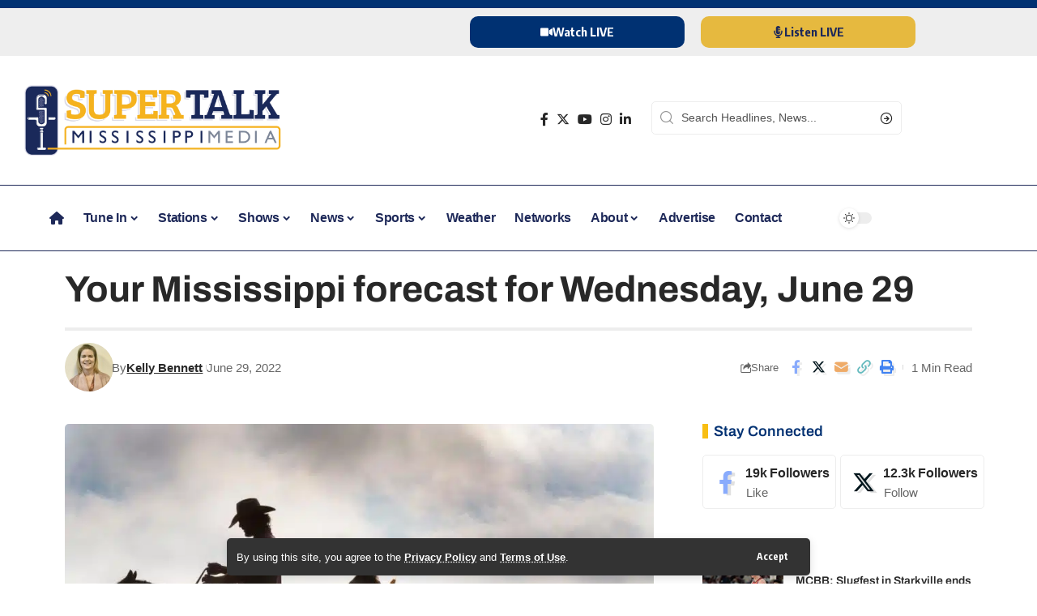

--- FILE ---
content_type: text/html; charset=UTF-8
request_url: https://www.supertalk.fm/your-mississippi-forecast-for-wednesday-june-29/
body_size: 29545
content:
<!DOCTYPE html>
<html lang="en-US" prefix="og: https://ogp.me/ns#">
<head>
    <meta charset="UTF-8" />
    <meta http-equiv="X-UA-Compatible" content="IE=edge" />
	<meta name="viewport" content="width=device-width, initial-scale=1.0" />
    <link rel="profile" href="https://gmpg.org/xfn/11" />
				<link rel="apple-touch-icon" href="https://www.supertalk.fm/wp-content/uploads/2024/12/appicon.png"/>
					<meta name="msapplication-TileColor" content="#ffffff">
			<meta name="msapplication-TileImage" content="https://www.supertalk.fm/wp-content/uploads/2024/12/appicon.png"/>
		
<!-- Search Engine Optimization by Rank Math - https://rankmath.com/ -->
<title>Your Mississippi forecast for Wednesday, June 29 - SuperTalk Mississippi</title>
<meta name="description" content="Northern Mississippi--"/>
<meta name="robots" content="follow, index, max-snippet:-1, max-video-preview:-1, max-image-preview:large"/>
<link rel="canonical" href="https://www.supertalk.fm/your-mississippi-forecast-for-wednesday-june-29/" />
<meta property="og:locale" content="en_US" />
<meta property="og:type" content="article" />
<meta property="og:title" content="Your Mississippi forecast for Wednesday, June 29 - SuperTalk Mississippi" />
<meta property="og:description" content="Northern Mississippi--" />
<meta property="og:url" content="https://www.supertalk.fm/your-mississippi-forecast-for-wednesday-june-29/" />
<meta property="og:site_name" content="SuperTalk Mississippi Media" />
<meta property="article:section" content="Latest News" />
<meta property="og:image" content="https://www.supertalk.fm/wp-content/uploads/2021/01/135240447_10158644895379564_8903897998042233341_o.jpg" />
<meta property="og:image:secure_url" content="https://www.supertalk.fm/wp-content/uploads/2021/01/135240447_10158644895379564_8903897998042233341_o.jpg" />
<meta property="og:image:width" content="1200" />
<meta property="og:image:height" content="800" />
<meta property="og:image:alt" content="Your Mississippi forecast for Wednesday, June 29" />
<meta property="og:image:type" content="image/jpeg" />
<meta property="article:published_time" content="2022-06-29T05:00:20-05:00" />
<meta name="twitter:card" content="summary_large_image" />
<meta name="twitter:title" content="Your Mississippi forecast for Wednesday, June 29 - SuperTalk Mississippi" />
<meta name="twitter:description" content="Northern Mississippi--" />
<meta name="twitter:image" content="https://www.supertalk.fm/wp-content/uploads/2021/01/135240447_10158644895379564_8903897998042233341_o.jpg" />
<script type="application/ld+json" class="rank-math-schema">{"@context":"https://schema.org","@graph":[{"@type":"Organization","@id":"https://www.supertalk.fm/#organization","name":"SuperTalk Mississippi Media","url":"https://www.supertalk.fm","logo":{"@type":"ImageObject","@id":"https://www.supertalk.fm/#logo","url":"https://www.supertalk.fm/wp-content/uploads/2024/12/appicon.png","contentUrl":"https://www.supertalk.fm/wp-content/uploads/2024/12/appicon.png","caption":"SuperTalk Mississippi Media","inLanguage":"en-US","width":"1024","height":"1024"}},{"@type":"WebSite","@id":"https://www.supertalk.fm/#website","url":"https://www.supertalk.fm","name":"SuperTalk Mississippi Media","publisher":{"@id":"https://www.supertalk.fm/#organization"},"inLanguage":"en-US"},{"@type":"ImageObject","@id":"https://www.supertalk.fm/wp-content/uploads/2021/01/135240447_10158644895379564_8903897998042233341_o.jpg","url":"https://www.supertalk.fm/wp-content/uploads/2021/01/135240447_10158644895379564_8903897998042233341_o.jpg","width":"1200","height":"800","inLanguage":"en-US"},{"@type":"WebPage","@id":"https://www.supertalk.fm/your-mississippi-forecast-for-wednesday-june-29/#webpage","url":"https://www.supertalk.fm/your-mississippi-forecast-for-wednesday-june-29/","name":"Your Mississippi forecast for Wednesday, June 29 - SuperTalk Mississippi","datePublished":"2022-06-29T05:00:20-05:00","dateModified":"2022-06-29T05:00:20-05:00","isPartOf":{"@id":"https://www.supertalk.fm/#website"},"primaryImageOfPage":{"@id":"https://www.supertalk.fm/wp-content/uploads/2021/01/135240447_10158644895379564_8903897998042233341_o.jpg"},"inLanguage":"en-US"},{"@type":"Person","@id":"https://www.supertalk.fm/author/kellyb/","name":"Kelly Bennett","url":"https://www.supertalk.fm/author/kellyb/","image":{"@type":"ImageObject","@id":"https://www.supertalk.fm/wp-content/uploads/2021/01/cropped-KellyB-96x96.jpeg","url":"https://www.supertalk.fm/wp-content/uploads/2021/01/cropped-KellyB-96x96.jpeg","caption":"Kelly Bennett","inLanguage":"en-US"},"worksFor":{"@id":"https://www.supertalk.fm/#organization"}},{"@type":"BlogPosting","headline":"Your Mississippi forecast for Wednesday, June 29 - SuperTalk Mississippi","datePublished":"2022-06-29T05:00:20-05:00","dateModified":"2022-06-29T05:00:20-05:00","articleSection":"Latest News, News, Weather","author":{"@id":"https://www.supertalk.fm/author/kellyb/","name":"Kelly Bennett"},"publisher":{"@id":"https://www.supertalk.fm/#organization"},"description":"Northern Mississippi--","name":"Your Mississippi forecast for Wednesday, June 29 - SuperTalk Mississippi","@id":"https://www.supertalk.fm/your-mississippi-forecast-for-wednesday-june-29/#richSnippet","isPartOf":{"@id":"https://www.supertalk.fm/your-mississippi-forecast-for-wednesday-june-29/#webpage"},"image":{"@id":"https://www.supertalk.fm/wp-content/uploads/2021/01/135240447_10158644895379564_8903897998042233341_o.jpg"},"inLanguage":"en-US","mainEntityOfPage":{"@id":"https://www.supertalk.fm/your-mississippi-forecast-for-wednesday-june-29/#webpage"}}]}</script>
<!-- /Rank Math WordPress SEO plugin -->

<link rel='dns-prefetch' href='//www.googletagmanager.com' />
<link rel="alternate" type="application/rss+xml" title="SuperTalk Mississippi &raquo; Feed" href="https://www.supertalk.fm/feed/" />
<link rel="alternate" type="application/rss+xml" title="SuperTalk Mississippi &raquo; Comments Feed" href="https://www.supertalk.fm/comments/feed/" />
<link rel="alternate" title="oEmbed (JSON)" type="application/json+oembed" href="https://www.supertalk.fm/wp-json/oembed/1.0/embed?url=https%3A%2F%2Fwww.supertalk.fm%2Fyour-mississippi-forecast-for-wednesday-june-29%2F" />
<link rel="alternate" title="oEmbed (XML)" type="text/xml+oembed" href="https://www.supertalk.fm/wp-json/oembed/1.0/embed?url=https%3A%2F%2Fwww.supertalk.fm%2Fyour-mississippi-forecast-for-wednesday-june-29%2F&#038;format=xml" />
<script type="application/ld+json">{
    "@context": "https://schema.org",
    "@type": "Organization",
    "legalName": "SuperTalk Mississippi",
    "url": "https://www.supertalk.fm/",
    "logo": "https://www.supertalk.fm/wp-content/uploads/2024/10/weblogohoriz.png",
    "sameAs": [
        "https://www.facebook.com/supertalk/",
        "https://x.com/supertalk",
        "https://www.instagram.com/SuperTalk",
        "https://www.linkedin.com/company/supertalk-mississippi/",
        "https://www.youtube.com/channel/UCAmQan4iTo5pkNH9bi7RAww"
    ]
}</script>
<!-- www.supertalk.fm is managing ads with Advanced Ads 2.0.16 – https://wpadvancedads.com/ --><script id="super-ready">
			window.advanced_ads_ready=function(e,a){a=a||"complete";var d=function(e){return"interactive"===a?"loading"!==e:"complete"===e};d(document.readyState)?e():document.addEventListener("readystatechange",(function(a){d(a.target.readyState)&&e()}),{once:"interactive"===a})},window.advanced_ads_ready_queue=window.advanced_ads_ready_queue||[];		</script>
		<style id='wp-img-auto-sizes-contain-inline-css'>
img:is([sizes=auto i],[sizes^="auto," i]){contain-intrinsic-size:3000px 1500px}
/*# sourceURL=wp-img-auto-sizes-contain-inline-css */
</style>

<link rel='stylesheet' id='svc-youtube-social-css-css' href='https://www.supertalk.fm/wp-content/plugins/el-youtube-stream/inc/../addons/social-stream/css/css.css?ver=981de46422df902ef6f9ef9797733fb5' media='all' />
<link rel='stylesheet' id='svc-social-animate-css-css' href='https://www.supertalk.fm/wp-content/plugins/el-youtube-stream/inc/../assets/css/animate.css?ver=981de46422df902ef6f9ef9797733fb5' media='all' />
<link rel='stylesheet' id='vcfti-font-awesome-css-css' href='https://www.supertalk.fm/wp-content/plugins/el-youtube-stream/inc/../assets/css/font-awesome.min.css?ver=981de46422df902ef6f9ef9797733fb5' media='all' />
<link rel='stylesheet' id='vcfti-font-stroke-css-css' href='https://www.supertalk.fm/wp-content/plugins/el-youtube-stream/inc/../assets/css/pe-icon-7-stroke.css?ver=981de46422df902ef6f9ef9797733fb5' media='all' />
<link rel='stylesheet' id='vcfti-slick-css-css' href='https://www.supertalk.fm/wp-content/plugins/el-youtube-stream/inc/../assets/css/slick.css?ver=981de46422df902ef6f9ef9797733fb5' media='all' />
<link rel='stylesheet' id='vcf-bootstrap-css-css' href='https://www.supertalk.fm/wp-content/plugins/el-youtube-stream/inc/../assets/css/bootstrap.css?ver=981de46422df902ef6f9ef9797733fb5' media='all' />
<link rel='stylesheet' id='svc-fb-insta-twit-megnific-css-css' href='https://www.supertalk.fm/wp-content/plugins/el-youtube-stream/inc/../assets/css/magnific-popup.css?ver=981de46422df902ef6f9ef9797733fb5' media='all' />
<link rel='stylesheet' id='timeline-css-css' href='https://www.supertalk.fm/wp-content/plugins/el-youtube-stream/inc/../assets/css/timeline.css?ver=981de46422df902ef6f9ef9797733fb5' media='all' />
<style id='wp-emoji-styles-inline-css'>

	img.wp-smiley, img.emoji {
		display: inline !important;
		border: none !important;
		box-shadow: none !important;
		height: 1em !important;
		width: 1em !important;
		margin: 0 0.07em !important;
		vertical-align: -0.1em !important;
		background: none !important;
		padding: 0 !important;
	}
/*# sourceURL=wp-emoji-styles-inline-css */
</style>
<link rel='stylesheet' id='wp-block-library-css' href='https://www.supertalk.fm/wp-includes/css/dist/block-library/style.min.css?ver=981de46422df902ef6f9ef9797733fb5' media='all' />
<style id='classic-theme-styles-inline-css'>
/*! This file is auto-generated */
.wp-block-button__link{color:#fff;background-color:#32373c;border-radius:9999px;box-shadow:none;text-decoration:none;padding:calc(.667em + 2px) calc(1.333em + 2px);font-size:1.125em}.wp-block-file__button{background:#32373c;color:#fff;text-decoration:none}
/*# sourceURL=/wp-includes/css/classic-themes.min.css */
</style>
<style id='global-styles-inline-css'>
:root{--wp--preset--aspect-ratio--square: 1;--wp--preset--aspect-ratio--4-3: 4/3;--wp--preset--aspect-ratio--3-4: 3/4;--wp--preset--aspect-ratio--3-2: 3/2;--wp--preset--aspect-ratio--2-3: 2/3;--wp--preset--aspect-ratio--16-9: 16/9;--wp--preset--aspect-ratio--9-16: 9/16;--wp--preset--color--black: #000000;--wp--preset--color--cyan-bluish-gray: #abb8c3;--wp--preset--color--white: #ffffff;--wp--preset--color--pale-pink: #f78da7;--wp--preset--color--vivid-red: #cf2e2e;--wp--preset--color--luminous-vivid-orange: #ff6900;--wp--preset--color--luminous-vivid-amber: #fcb900;--wp--preset--color--light-green-cyan: #7bdcb5;--wp--preset--color--vivid-green-cyan: #00d084;--wp--preset--color--pale-cyan-blue: #8ed1fc;--wp--preset--color--vivid-cyan-blue: #0693e3;--wp--preset--color--vivid-purple: #9b51e0;--wp--preset--gradient--vivid-cyan-blue-to-vivid-purple: linear-gradient(135deg,rgb(6,147,227) 0%,rgb(155,81,224) 100%);--wp--preset--gradient--light-green-cyan-to-vivid-green-cyan: linear-gradient(135deg,rgb(122,220,180) 0%,rgb(0,208,130) 100%);--wp--preset--gradient--luminous-vivid-amber-to-luminous-vivid-orange: linear-gradient(135deg,rgb(252,185,0) 0%,rgb(255,105,0) 100%);--wp--preset--gradient--luminous-vivid-orange-to-vivid-red: linear-gradient(135deg,rgb(255,105,0) 0%,rgb(207,46,46) 100%);--wp--preset--gradient--very-light-gray-to-cyan-bluish-gray: linear-gradient(135deg,rgb(238,238,238) 0%,rgb(169,184,195) 100%);--wp--preset--gradient--cool-to-warm-spectrum: linear-gradient(135deg,rgb(74,234,220) 0%,rgb(151,120,209) 20%,rgb(207,42,186) 40%,rgb(238,44,130) 60%,rgb(251,105,98) 80%,rgb(254,248,76) 100%);--wp--preset--gradient--blush-light-purple: linear-gradient(135deg,rgb(255,206,236) 0%,rgb(152,150,240) 100%);--wp--preset--gradient--blush-bordeaux: linear-gradient(135deg,rgb(254,205,165) 0%,rgb(254,45,45) 50%,rgb(107,0,62) 100%);--wp--preset--gradient--luminous-dusk: linear-gradient(135deg,rgb(255,203,112) 0%,rgb(199,81,192) 50%,rgb(65,88,208) 100%);--wp--preset--gradient--pale-ocean: linear-gradient(135deg,rgb(255,245,203) 0%,rgb(182,227,212) 50%,rgb(51,167,181) 100%);--wp--preset--gradient--electric-grass: linear-gradient(135deg,rgb(202,248,128) 0%,rgb(113,206,126) 100%);--wp--preset--gradient--midnight: linear-gradient(135deg,rgb(2,3,129) 0%,rgb(40,116,252) 100%);--wp--preset--font-size--small: 13px;--wp--preset--font-size--medium: 20px;--wp--preset--font-size--large: 36px;--wp--preset--font-size--x-large: 42px;--wp--preset--spacing--20: 0.44rem;--wp--preset--spacing--30: 0.67rem;--wp--preset--spacing--40: 1rem;--wp--preset--spacing--50: 1.5rem;--wp--preset--spacing--60: 2.25rem;--wp--preset--spacing--70: 3.38rem;--wp--preset--spacing--80: 5.06rem;--wp--preset--shadow--natural: 6px 6px 9px rgba(0, 0, 0, 0.2);--wp--preset--shadow--deep: 12px 12px 50px rgba(0, 0, 0, 0.4);--wp--preset--shadow--sharp: 6px 6px 0px rgba(0, 0, 0, 0.2);--wp--preset--shadow--outlined: 6px 6px 0px -3px rgb(255, 255, 255), 6px 6px rgb(0, 0, 0);--wp--preset--shadow--crisp: 6px 6px 0px rgb(0, 0, 0);}:where(.is-layout-flex){gap: 0.5em;}:where(.is-layout-grid){gap: 0.5em;}body .is-layout-flex{display: flex;}.is-layout-flex{flex-wrap: wrap;align-items: center;}.is-layout-flex > :is(*, div){margin: 0;}body .is-layout-grid{display: grid;}.is-layout-grid > :is(*, div){margin: 0;}:where(.wp-block-columns.is-layout-flex){gap: 2em;}:where(.wp-block-columns.is-layout-grid){gap: 2em;}:where(.wp-block-post-template.is-layout-flex){gap: 1.25em;}:where(.wp-block-post-template.is-layout-grid){gap: 1.25em;}.has-black-color{color: var(--wp--preset--color--black) !important;}.has-cyan-bluish-gray-color{color: var(--wp--preset--color--cyan-bluish-gray) !important;}.has-white-color{color: var(--wp--preset--color--white) !important;}.has-pale-pink-color{color: var(--wp--preset--color--pale-pink) !important;}.has-vivid-red-color{color: var(--wp--preset--color--vivid-red) !important;}.has-luminous-vivid-orange-color{color: var(--wp--preset--color--luminous-vivid-orange) !important;}.has-luminous-vivid-amber-color{color: var(--wp--preset--color--luminous-vivid-amber) !important;}.has-light-green-cyan-color{color: var(--wp--preset--color--light-green-cyan) !important;}.has-vivid-green-cyan-color{color: var(--wp--preset--color--vivid-green-cyan) !important;}.has-pale-cyan-blue-color{color: var(--wp--preset--color--pale-cyan-blue) !important;}.has-vivid-cyan-blue-color{color: var(--wp--preset--color--vivid-cyan-blue) !important;}.has-vivid-purple-color{color: var(--wp--preset--color--vivid-purple) !important;}.has-black-background-color{background-color: var(--wp--preset--color--black) !important;}.has-cyan-bluish-gray-background-color{background-color: var(--wp--preset--color--cyan-bluish-gray) !important;}.has-white-background-color{background-color: var(--wp--preset--color--white) !important;}.has-pale-pink-background-color{background-color: var(--wp--preset--color--pale-pink) !important;}.has-vivid-red-background-color{background-color: var(--wp--preset--color--vivid-red) !important;}.has-luminous-vivid-orange-background-color{background-color: var(--wp--preset--color--luminous-vivid-orange) !important;}.has-luminous-vivid-amber-background-color{background-color: var(--wp--preset--color--luminous-vivid-amber) !important;}.has-light-green-cyan-background-color{background-color: var(--wp--preset--color--light-green-cyan) !important;}.has-vivid-green-cyan-background-color{background-color: var(--wp--preset--color--vivid-green-cyan) !important;}.has-pale-cyan-blue-background-color{background-color: var(--wp--preset--color--pale-cyan-blue) !important;}.has-vivid-cyan-blue-background-color{background-color: var(--wp--preset--color--vivid-cyan-blue) !important;}.has-vivid-purple-background-color{background-color: var(--wp--preset--color--vivid-purple) !important;}.has-black-border-color{border-color: var(--wp--preset--color--black) !important;}.has-cyan-bluish-gray-border-color{border-color: var(--wp--preset--color--cyan-bluish-gray) !important;}.has-white-border-color{border-color: var(--wp--preset--color--white) !important;}.has-pale-pink-border-color{border-color: var(--wp--preset--color--pale-pink) !important;}.has-vivid-red-border-color{border-color: var(--wp--preset--color--vivid-red) !important;}.has-luminous-vivid-orange-border-color{border-color: var(--wp--preset--color--luminous-vivid-orange) !important;}.has-luminous-vivid-amber-border-color{border-color: var(--wp--preset--color--luminous-vivid-amber) !important;}.has-light-green-cyan-border-color{border-color: var(--wp--preset--color--light-green-cyan) !important;}.has-vivid-green-cyan-border-color{border-color: var(--wp--preset--color--vivid-green-cyan) !important;}.has-pale-cyan-blue-border-color{border-color: var(--wp--preset--color--pale-cyan-blue) !important;}.has-vivid-cyan-blue-border-color{border-color: var(--wp--preset--color--vivid-cyan-blue) !important;}.has-vivid-purple-border-color{border-color: var(--wp--preset--color--vivid-purple) !important;}.has-vivid-cyan-blue-to-vivid-purple-gradient-background{background: var(--wp--preset--gradient--vivid-cyan-blue-to-vivid-purple) !important;}.has-light-green-cyan-to-vivid-green-cyan-gradient-background{background: var(--wp--preset--gradient--light-green-cyan-to-vivid-green-cyan) !important;}.has-luminous-vivid-amber-to-luminous-vivid-orange-gradient-background{background: var(--wp--preset--gradient--luminous-vivid-amber-to-luminous-vivid-orange) !important;}.has-luminous-vivid-orange-to-vivid-red-gradient-background{background: var(--wp--preset--gradient--luminous-vivid-orange-to-vivid-red) !important;}.has-very-light-gray-to-cyan-bluish-gray-gradient-background{background: var(--wp--preset--gradient--very-light-gray-to-cyan-bluish-gray) !important;}.has-cool-to-warm-spectrum-gradient-background{background: var(--wp--preset--gradient--cool-to-warm-spectrum) !important;}.has-blush-light-purple-gradient-background{background: var(--wp--preset--gradient--blush-light-purple) !important;}.has-blush-bordeaux-gradient-background{background: var(--wp--preset--gradient--blush-bordeaux) !important;}.has-luminous-dusk-gradient-background{background: var(--wp--preset--gradient--luminous-dusk) !important;}.has-pale-ocean-gradient-background{background: var(--wp--preset--gradient--pale-ocean) !important;}.has-electric-grass-gradient-background{background: var(--wp--preset--gradient--electric-grass) !important;}.has-midnight-gradient-background{background: var(--wp--preset--gradient--midnight) !important;}.has-small-font-size{font-size: var(--wp--preset--font-size--small) !important;}.has-medium-font-size{font-size: var(--wp--preset--font-size--medium) !important;}.has-large-font-size{font-size: var(--wp--preset--font-size--large) !important;}.has-x-large-font-size{font-size: var(--wp--preset--font-size--x-large) !important;}
:where(.wp-block-post-template.is-layout-flex){gap: 1.25em;}:where(.wp-block-post-template.is-layout-grid){gap: 1.25em;}
:where(.wp-block-term-template.is-layout-flex){gap: 1.25em;}:where(.wp-block-term-template.is-layout-grid){gap: 1.25em;}
:where(.wp-block-columns.is-layout-flex){gap: 2em;}:where(.wp-block-columns.is-layout-grid){gap: 2em;}
:root :where(.wp-block-pullquote){font-size: 1.5em;line-height: 1.6;}
/*# sourceURL=global-styles-inline-css */
</style>
<link rel='stylesheet' id='foxiz-elements-css' href='https://www.supertalk.fm/wp-content/plugins/foxiz-core/lib/foxiz-elements/public/style.css?ver=2.0' media='all' />
<link rel='stylesheet' id='elementor-frontend-css' href='https://www.supertalk.fm/wp-content/plugins/elementor/assets/css/frontend.min.css?ver=3.34.1' media='all' />
<link rel='stylesheet' id='elementor-post-8-css' href='https://www.supertalk.fm/wp-content/uploads/elementor/css/post-8.css?ver=1767825579' media='all' />
<link rel='stylesheet' id='elementor-post-261954-css' href='https://www.supertalk.fm/wp-content/uploads/elementor/css/post-261954.css?ver=1767825579' media='all' />
<link rel='stylesheet' id='elementor-post-264051-css' href='https://www.supertalk.fm/wp-content/uploads/elementor/css/post-264051.css?ver=1767825579' media='all' />
<link rel='stylesheet' id='font-awesome-css' href='https://www.supertalk.fm/wp-content/themes/foxiz/assets/css/font-awesome.css?ver=6.1.1' media='all' />
<link rel='stylesheet' id='foxiz-font-css' href='//fonts.googleapis.com/css?family=Oxygen%3A400%2C700%7CEncode+Sans+Condensed%3A400%2C500%2C600%2C700%2C800&#038;display=swap&#038;ver=2.3.6' media='all' />
<link rel='stylesheet' id='foxiz-main-css' href='https://www.supertalk.fm/wp-content/themes/foxiz/assets/css/main.css?ver=2.3.6' media='all' />
<link rel='stylesheet' id='foxiz-podcast-css' href='https://www.supertalk.fm/wp-content/themes/foxiz/assets/css/podcast.css?ver=2.3.6' media='all' />
<link rel='stylesheet' id='foxiz-print-css' href='https://www.supertalk.fm/wp-content/themes/foxiz/assets/css/print.css?ver=2.3.6' media='all' />
<link rel='stylesheet' id='foxiz-style-css' href='https://www.supertalk.fm/wp-content/themes/foxiz-child/style.css?ver=2.3.6' media='all' />
<style id='foxiz-style-inline-css'>
:root {--body-family:Arial, Helvetica, sans-serif;--body-fweight:300;--h1-family:Arial, Helvetica, sans-serif;--h2-family:Arial, Helvetica, sans-serif;--h3-family:Arial, Helvetica, sans-serif;--h4-family:Arial, Helvetica, sans-serif;--h5-family:Arial, Helvetica, sans-serif;--h6-family:Arial, Helvetica, sans-serif;--cat-family:Arial, Helvetica, sans-serif;--meta-family:Arial, Helvetica, sans-serif;--input-family:Arial, Helvetica, sans-serif;--tagline-family:Arial, Helvetica, sans-serif;--subheading-family:Arial, Helvetica, sans-serif;--excerpt-family:Arial, Helvetica, sans-serif;}:root {--g-color :#f8be13;--g-color-90 :#f8be13e6;--hyperlink-color :#01388c;--indicator-bg-from :#00095e;--indicator-bg-to :#999999;}.is-hd-1, .is-hd-2, .is-hd-3 {--nav-color-h-accent :#f8be13;--subnav-color-h :#003172;}[data-theme="dark"].is-hd-4 {--nav-bg: #191c20;--nav-bg-from: #191c20;--nav-bg-to: #191c20;}.p-category.category-id-129, .meta-category .category-129 {--cat-highlight : #142144;--cat-highlight-90 : #142144e6;--cat-fcolor : #f8be14;}[data-theme="dark"] .p-category.category-id-129,.light-scheme .p-category.category-id-129{--cat-highlight : #ffffff;--cat-highlight-90 : #ffffffe6;--cat-fcolor : #f8be14;}.category-129 .blog-content {--heading-sub-color : #142144;}.is-cbox-129 {--cbox-bg : #142144e6;}[data-theme="dark"] .is-cbox-129 {--cbox-bg : #ffffffe6;}.p-category.category-id-3493, .meta-category .category-3493 {--cat-highlight : #142144;--cat-highlight-90 : #142144e6;--cat-fcolor : #f8be14;}[data-theme="dark"] .p-category.category-id-3493,.light-scheme .p-category.category-id-3493{--cat-highlight : #ffffff;--cat-highlight-90 : #ffffffe6;--cat-fcolor : #f8be14;}.category-3493 .blog-content {--heading-sub-color : #142144;}.is-cbox-3493 {--cbox-bg : #142144e6;}[data-theme="dark"] .is-cbox-3493 {--cbox-bg : #ffffffe6;}.p-category.category-id-117, .meta-category .category-117 {--cat-highlight : #142144;--cat-highlight-90 : #142144e6;--cat-fcolor : #f8be14;}[data-theme="dark"] .p-category.category-id-117,.light-scheme .p-category.category-id-117{--cat-highlight : #ffffff;--cat-highlight-90 : #ffffffe6;--cat-fcolor : #f8be14;}.category-117 .blog-content {--heading-sub-color : #142144;}.is-cbox-117 {--cbox-bg : #142144e6;}[data-theme="dark"] .is-cbox-117 {--cbox-bg : #ffffffe6;}.p-category.category-id-109, .meta-category .category-109 {--cat-highlight : #142144;--cat-highlight-90 : #142144e6;--cat-fcolor : #f8be14;}[data-theme="dark"] .p-category.category-id-109,.light-scheme .p-category.category-id-109{--cat-highlight : #ffffff;--cat-highlight-90 : #ffffffe6;--cat-fcolor : #f8be14;}.category-109 .blog-content {--heading-sub-color : #142144;}.is-cbox-109 {--cbox-bg : #142144e6;}[data-theme="dark"] .is-cbox-109 {--cbox-bg : #ffffffe6;}.p-category.category-id-110, .meta-category .category-110 {--cat-highlight : #142144;--cat-highlight-90 : #142144e6;--cat-fcolor : #f8be14;}[data-theme="dark"] .p-category.category-id-110,.light-scheme .p-category.category-id-110{--cat-highlight : #ffffff;--cat-highlight-90 : #ffffffe6;--cat-fcolor : #f8be14;}.category-110 .blog-content {--heading-sub-color : #142144;}.is-cbox-110 {--cbox-bg : #142144e6;}[data-theme="dark"] .is-cbox-110 {--cbox-bg : #ffffffe6;}.p-category.category-id-112, .meta-category .category-112 {--cat-highlight : #142144;--cat-highlight-90 : #142144e6;--cat-fcolor : #f8be14;}[data-theme="dark"] .p-category.category-id-112,.light-scheme .p-category.category-id-112{--cat-highlight : #ffffff;--cat-highlight-90 : #ffffffe6;--cat-fcolor : #f8be14;}.category-112 .blog-content {--heading-sub-color : #142144;}.is-cbox-112 {--cbox-bg : #142144e6;}[data-theme="dark"] .is-cbox-112 {--cbox-bg : #ffffffe6;}.p-category.category-id-122, .meta-category .category-122 {--cat-highlight : #142144;--cat-highlight-90 : #142144e6;--cat-fcolor : #f8be14;}[data-theme="dark"] .p-category.category-id-122,.light-scheme .p-category.category-id-122{--cat-highlight : #ffffff;--cat-highlight-90 : #ffffffe6;--cat-fcolor : #f8be14;}.category-122 .blog-content {--heading-sub-color : #142144;}.is-cbox-122 {--cbox-bg : #142144e6;}[data-theme="dark"] .is-cbox-122 {--cbox-bg : #ffffffe6;}.p-category.category-id-113, .meta-category .category-113 {--cat-highlight : #142144;--cat-highlight-90 : #142144e6;--cat-fcolor : #f8be14;}[data-theme="dark"] .p-category.category-id-113,.light-scheme .p-category.category-id-113{--cat-highlight : #ffffff;--cat-highlight-90 : #ffffffe6;--cat-fcolor : #f8be14;}.category-113 .blog-content {--heading-sub-color : #142144;}.is-cbox-113 {--cbox-bg : #142144e6;}[data-theme="dark"] .is-cbox-113 {--cbox-bg : #ffffffe6;}:root {--privacy-bg-color :#333333;--privacy-color :#ffffff;--top-site-bg :#003172;--hyperlink-color :#01388c;--hyperlink-line-color :var(--g-color);--flogo-height :60px;--heading-color :#003172;--rb-width : 1160px;--rb-small-width : 777px;--s-content-width : 760px;--max-width-wo-sb : 840px;--s10-feat-ratio :45%;--s11-feat-ratio :45%;}[data-theme="dark"], .light-scheme {--top-site-bg :#0e0f12;--hyperlink-color :#c9c9c9;}.p-readmore { font-family:Arial, Helvetica, sans-serif;}.mobile-menu > li > a  { font-family:Arial, Helvetica, sans-serif;}.search-header:before { background-repeat : no-repeat;background-size : cover;background-image : url(https://foxiz.themeruby.com/default/wp-content/uploads/sites/2/2021/09/search-bg.jpg);background-attachment : scroll;background-position : center center;}[data-theme="dark"] .search-header:before { background-repeat : no-repeat;background-size : cover;background-image : url(https://foxiz.themeruby.com/default/wp-content/uploads/sites/2/2021/09/search-bgd.jpg);background-attachment : scroll;background-position : center center;}.footer-has-bg { background-color : #12013d;}[data-theme="dark"] .footer-has-bg { background-color : #16181c;}.top-site-ad .ad-image { max-width: 1500px; }.yes-hd-transparent .top-site-ad {--top-site-bg :#0e0f12;}#amp-mobile-version-switcher { display: none; }
/*# sourceURL=foxiz-style-inline-css */
</style>
<link rel='stylesheet' id='elementor-gf-local-archivo-css' href='https://www.supertalk.fm/wp-content/uploads/elementor/google-fonts/css/archivo.css?ver=1742232084' media='all' />
<link rel='stylesheet' id='elementor-gf-local-roboto-css' href='https://www.supertalk.fm/wp-content/uploads/elementor/google-fonts/css/roboto.css?ver=1742232045' media='all' />
<script src="https://www.supertalk.fm/wp-includes/js/jquery/jquery.min.js?ver=3.7.1" id="jquery-core-js"></script>
<script src="https://www.supertalk.fm/wp-includes/js/jquery/jquery-migrate.min.js?ver=3.4.1" id="jquery-migrate-js"></script>
<script src="https://www.supertalk.fm/wp-content/plugins/el-youtube-stream/inc/../assets/js/moment-with-locales.min.js?ver=981de46422df902ef6f9ef9797733fb5" id="moment-locale-js-js"></script>
<script src="https://www.supertalk.fm/wp-content/plugins/el-youtube-stream/inc/../assets/js/megnific.js?ver=981de46422df902ef6f9ef9797733fb5" id="svc-megnific-js-js"></script>
<script src="https://www.supertalk.fm/wp-content/plugins/el-youtube-stream/inc/../assets/js/isotope.pkgd.min.js?ver=981de46422df902ef6f9ef9797733fb5" id="svc-isotop-js-js"></script>
<script src="https://www.supertalk.fm/wp-content/plugins/el-youtube-stream/inc/../assets/js/imagesloaded.pkgd.min.js?ver=981de46422df902ef6f9ef9797733fb5" id="svc-imagesloaded-js-js"></script>
<script src="https://www.supertalk.fm/wp-content/plugins/el-youtube-stream/inc/../assets/js/jquery.viewportchecker.js?ver=981de46422df902ef6f9ef9797733fb5" id="viewportchecker-js-js"></script>
<script src="https://www.supertalk.fm/wp-content/plugins/el-youtube-stream/inc/../assets/js/jquery.fitvids.js?ver=981de46422df902ef6f9ef9797733fb5" id="fitvids-js-js"></script>
<script src="https://www.supertalk.fm/wp-content/plugins/el-youtube-stream/inc/../assets/js/slick.min.js?ver=981de46422df902ef6f9ef9797733fb5" id="slick-js-js"></script>
<script src="https://www.supertalk.fm/wp-content/plugins/el-youtube-stream/inc/../assets/js/timeline.js?ver=981de46422df902ef6f9ef9797733fb5" id="timeline-js-js"></script>
<script src="https://www.supertalk.fm/wp-content/plugins/el-youtube-stream/inc/../assets/js/doT.min.js?ver=981de46422df902ef6f9ef9797733fb5" id="doT-js-js"></script>
<script id="vc-you-social-stream-js-js-extra">
var svc_ajax_url = {"url":"https://www.supertalk.fm/wp-admin/admin-ajax.php","laungage":"en_US"};
//# sourceURL=vc-you-social-stream-js-js-extra
</script>
<script src="https://www.supertalk.fm/wp-content/plugins/el-youtube-stream/inc/../assets/js/social-stream.js?ver=981de46422df902ef6f9ef9797733fb5" id="vc-you-social-stream-js-js"></script>
<script id="advanced-ads-advanced-js-js-extra">
var advads_options = {"blog_id":"1","privacy":{"enabled":false,"state":"not_needed"}};
//# sourceURL=advanced-ads-advanced-js-js-extra
</script>
<script src="https://www.supertalk.fm/wp-content/plugins/advanced-ads/public/assets/js/advanced.min.js?ver=2.0.16" id="advanced-ads-advanced-js-js"></script>

<!-- Google tag (gtag.js) snippet added by Site Kit -->
<!-- Google Analytics snippet added by Site Kit -->
<script src="https://www.googletagmanager.com/gtag/js?id=GT-NGWVCSZ" id="google_gtagjs-js" async></script>
<script id="google_gtagjs-js-after">
window.dataLayer = window.dataLayer || [];function gtag(){dataLayer.push(arguments);}
gtag("set","linker",{"domains":["www.supertalk.fm"]});
gtag("js", new Date());
gtag("set", "developer_id.dZTNiMT", true);
gtag("config", "GT-NGWVCSZ");
 window._googlesitekit = window._googlesitekit || {}; window._googlesitekit.throttledEvents = []; window._googlesitekit.gtagEvent = (name, data) => { var key = JSON.stringify( { name, data } ); if ( !! window._googlesitekit.throttledEvents[ key ] ) { return; } window._googlesitekit.throttledEvents[ key ] = true; setTimeout( () => { delete window._googlesitekit.throttledEvents[ key ]; }, 5 ); gtag( "event", name, { ...data, event_source: "site-kit" } ); }; 
//# sourceURL=google_gtagjs-js-after
</script>
<script src="https://www.supertalk.fm/wp-content/themes/foxiz/assets/js/highlight-share.js?ver=1" id="highlight-share-js"></script>
<link rel="https://api.w.org/" href="https://www.supertalk.fm/wp-json/" /><link rel="alternate" title="JSON" type="application/json" href="https://www.supertalk.fm/wp-json/wp/v2/posts/215314" /><link rel="EditURI" type="application/rsd+xml" title="RSD" href="https://www.supertalk.fm/xmlrpc.php?rsd" />

<link rel='shortlink' href='https://www.supertalk.fm/?p=215314' />
<meta name="cdp-version" content="1.5.0" />    <style>
	.svc_social_stream_container{ display:none;}
	#loader {background-image: url("https://www.supertalk.fm/wp-content/plugins/el-youtube-stream/inc/../addons/social-stream/css/loader.GIF");}
	</style>
    <meta name="generator" content="Site Kit by Google 1.168.0" />
<!-- Google AdSense meta tags added by Site Kit -->
<meta name="google-adsense-platform-account" content="ca-host-pub-2644536267352236">
<meta name="google-adsense-platform-domain" content="sitekit.withgoogle.com">
<!-- End Google AdSense meta tags added by Site Kit -->
<meta name="generator" content="Elementor 3.34.1; features: e_font_icon_svg, additional_custom_breakpoints; settings: css_print_method-external, google_font-enabled, font_display-swap">
<script type="application/ld+json">{
    "@context": "https://schema.org",
    "@type": "WebSite",
    "@id": "https://www.supertalk.fm/#website",
    "url": "https://www.supertalk.fm/",
    "name": "SuperTalk Mississippi",
    "potentialAction": {
        "@type": "SearchAction",
        "target": "https://www.supertalk.fm/?s={search_term_string}",
        "query-input": "required name=search_term_string"
    }
}</script>
		<script type="text/javascript">
			var advadsCfpQueue = [];
			var advadsCfpAd = function( adID ) {
				if ( 'undefined' === typeof advadsProCfp ) {
					advadsCfpQueue.push( adID )
				} else {
					advadsProCfp.addElement( adID )
				}
			}
		</script>
					<style>
				.e-con.e-parent:nth-of-type(n+4):not(.e-lazyloaded):not(.e-no-lazyload),
				.e-con.e-parent:nth-of-type(n+4):not(.e-lazyloaded):not(.e-no-lazyload) * {
					background-image: none !important;
				}
				@media screen and (max-height: 1024px) {
					.e-con.e-parent:nth-of-type(n+3):not(.e-lazyloaded):not(.e-no-lazyload),
					.e-con.e-parent:nth-of-type(n+3):not(.e-lazyloaded):not(.e-no-lazyload) * {
						background-image: none !important;
					}
				}
				@media screen and (max-height: 640px) {
					.e-con.e-parent:nth-of-type(n+2):not(.e-lazyloaded):not(.e-no-lazyload),
					.e-con.e-parent:nth-of-type(n+2):not(.e-lazyloaded):not(.e-no-lazyload) * {
						background-image: none !important;
					}
				}
			</style>
			<link rel="icon" href="https://www.supertalk.fm/wp-content/uploads/2024/06/cropped-favicon-150x150.png" sizes="32x32" />
<link rel="icon" href="https://www.supertalk.fm/wp-content/uploads/2024/06/cropped-favicon-300x300.png" sizes="192x192" />
<link rel="apple-touch-icon" href="https://www.supertalk.fm/wp-content/uploads/2024/06/cropped-favicon-300x300.png" />
<meta name="msapplication-TileImage" content="https://www.supertalk.fm/wp-content/uploads/2024/06/cropped-favicon-300x300.png" />
		<style id="wp-custom-css">
			.twae-content .twae-title {
	display: none !important;
}
.twae-description h4 {
	color:#003172;
}
.twae-wrapper .twae-story {
    margin-bottom: -40px !important;
}
.twae-wrapper .twae-year { padding: 70px 0 0 0 !important; }
.elementor-widget-image-box .elementor-image-box-description a {
	color: #F8BE13;
}
.img_box_wrap{
        box-shadow: 0px 0px 15px 2px rgba(0, 0, 0, 0.07);
}
.custom_container_wrapper > .elementor-container {
    gap: 20px;
}

/* Remove Date on search results */
body.search .p-content span.meta-el.meta-date {
    display: none;
}
form.rb-search-form.live-search-form .live-search-response time.updated {
    display: none;
}
.show_page_share_wrap .single-meta .smeta-in {
    display: none;
}
.show_page_share_wrap .single-meta .single-time-read.is-meta {
    display: none;
}

.single-post .single-header .s-cats{
	display:none
}		</style>
		</head>
<body class="wp-singular post-template-default single single-post postid-215314 single-format-standard wp-embed-responsive wp-theme-foxiz wp-child-theme-foxiz-child elementor-default elementor-kit-8 aa-prefix-super- menu-ani-1 hover-ani-1 btn-ani-1 is-rm-1 lmeta-dot loader-3 is-hd-rb_template is-standard-1 is-mstick yes-tstick res-iframe-classic is-backtop none-m-backtop  is-mstick is-smart-sticky" data-theme="default">
<div class="site-outer">
			<div id="site-header" class="header-wrap rb-section header-template">
			<aside id="rb-privacy" class="privacy-bar privacy-bottom privacy-wide"><div class="privacy-inner"><div class="privacy-content">By using this site, you agree to the <a href="https://www.supertalk.fm/privacy-policy-2/">Privacy Policy</a> and <a href="https://www.supertalk.fm/terms-conditions-2/">Terms of Use</a>.</div><div class="privacy-dismiss"><a id="privacy-trigger" href="#" class="privacy-dismiss-btn is-btn"><span>Accept</span></a></div></div></aside>		<div class="reading-indicator"><span id="reading-progress"></span></div>
					<div class="navbar-outer navbar-template-outer">
				<div id="header-template-holder"><div class="header-template-inner">		<div data-elementor-type="wp-post" data-elementor-id="261954" class="elementor elementor-261954" data-elementor-post-type="rb-etemplate">
						<section class="elementor-section elementor-top-section elementor-element elementor-element-5153289 elementor-section-boxed elementor-section-height-default elementor-section-height-default" data-id="5153289" data-element_type="section" data-settings="{&quot;background_background&quot;:&quot;classic&quot;}">
						<div class="elementor-container elementor-column-gap-default">
					<div class="elementor-column elementor-col-50 elementor-top-column elementor-element elementor-element-7537a56" data-id="7537a56" data-element_type="column">
			<div class="elementor-widget-wrap">
							</div>
		</div>
				<div class="elementor-column elementor-col-25 elementor-top-column elementor-element elementor-element-f2eef32" data-id="f2eef32" data-element_type="column">
			<div class="elementor-widget-wrap elementor-element-populated">
						<div class="elementor-element elementor-element-90d8cce elementor-align-justify elementor-widget elementor-widget-button" data-id="90d8cce" data-element_type="widget" data-widget_type="button.default">
				<div class="elementor-widget-container">
									<div class="elementor-button-wrapper">
					<a class="elementor-button elementor-button-link elementor-size-sm" href="https://www.supertalk.fm/watch/">
						<span class="elementor-button-content-wrapper">
						<span class="elementor-button-icon">
				<svg aria-hidden="true" class="e-font-icon-svg e-fas-video" viewBox="0 0 576 512" xmlns="http://www.w3.org/2000/svg"><path d="M336.2 64H47.8C21.4 64 0 85.4 0 111.8v288.4C0 426.6 21.4 448 47.8 448h288.4c26.4 0 47.8-21.4 47.8-47.8V111.8c0-26.4-21.4-47.8-47.8-47.8zm189.4 37.7L416 177.3v157.4l109.6 75.5c21.2 14.6 50.4-.3 50.4-25.8V127.5c0-25.4-29.1-40.4-50.4-25.8z"></path></svg>			</span>
									<span class="elementor-button-text">Watch LIVE</span>
					</span>
					</a>
				</div>
								</div>
				</div>
					</div>
		</div>
				<div class="elementor-column elementor-col-25 elementor-top-column elementor-element elementor-element-d74fff4" data-id="d74fff4" data-element_type="column">
			<div class="elementor-widget-wrap elementor-element-populated">
						<div class="elementor-element elementor-element-c4968ad elementor-align-justify elementor-widget elementor-widget-button" data-id="c4968ad" data-element_type="widget" data-widget_type="button.default">
				<div class="elementor-widget-container">
									<div class="elementor-button-wrapper">
					<a class="elementor-button elementor-button-link elementor-size-sm" href="https://player.amperwave.net/8228" target="_blank">
						<span class="elementor-button-content-wrapper">
						<span class="elementor-button-icon">
				<svg aria-hidden="true" class="e-font-icon-svg e-fas-microphone-alt" viewBox="0 0 352 512" xmlns="http://www.w3.org/2000/svg"><path d="M336 192h-16c-8.84 0-16 7.16-16 16v48c0 74.8-64.49 134.82-140.79 127.38C96.71 376.89 48 317.11 48 250.3V208c0-8.84-7.16-16-16-16H16c-8.84 0-16 7.16-16 16v40.16c0 89.64 63.97 169.55 152 181.69V464H96c-8.84 0-16 7.16-16 16v16c0 8.84 7.16 16 16 16h160c8.84 0 16-7.16 16-16v-16c0-8.84-7.16-16-16-16h-56v-33.77C285.71 418.47 352 344.9 352 256v-48c0-8.84-7.16-16-16-16zM176 352c53.02 0 96-42.98 96-96h-85.33c-5.89 0-10.67-3.58-10.67-8v-16c0-4.42 4.78-8 10.67-8H272v-32h-85.33c-5.89 0-10.67-3.58-10.67-8v-16c0-4.42 4.78-8 10.67-8H272v-32h-85.33c-5.89 0-10.67-3.58-10.67-8v-16c0-4.42 4.78-8 10.67-8H272c0-53.02-42.98-96-96-96S80 42.98 80 96v160c0 53.02 42.98 96 96 96z"></path></svg>			</span>
									<span class="elementor-button-text">Listen LIVE</span>
					</span>
					</a>
				</div>
								</div>
				</div>
					</div>
		</div>
					</div>
		</section>
				<section class="elementor-section elementor-top-section elementor-element elementor-element-f6857d0 elementor-section-content-middle elementor-section-boxed elementor-section-height-default elementor-section-height-default" data-id="f6857d0" data-element_type="section">
						<div class="elementor-container elementor-column-gap-default">
					<div class="elementor-column elementor-col-100 elementor-top-column elementor-element elementor-element-bca0a6f" data-id="bca0a6f" data-element_type="column">
			<div class="elementor-widget-wrap elementor-element-populated">
						<section class="elementor-section elementor-inner-section elementor-element elementor-element-b8d6b35 elementor-section-content-middle elementor-section-boxed elementor-section-height-default elementor-section-height-default" data-id="b8d6b35" data-element_type="section">
						<div class="elementor-container elementor-column-gap-default">
					<div class="elementor-column elementor-col-33 elementor-inner-column elementor-element elementor-element-2bab70d" data-id="2bab70d" data-element_type="column">
			<div class="elementor-widget-wrap elementor-element-populated">
						<div class="elementor-element elementor-element-eb2d962 elementor-widget elementor-widget-foxiz-logo" data-id="eb2d962" data-element_type="widget" data-widget_type="foxiz-logo.default">
				<div class="elementor-widget-container">
							<div class="the-logo">
			<a href="https://www.supertalk.fm/">
									<img fetchpriority="high" loading="eager" decoding="async" data-mode="default" width="2048" height="631" src="https://www.supertalk.fm/wp-content/uploads/2024/06/sp_logo-e1718744468259.png.webp" alt="SuperTalk Mississippi"/>
					<img loading="eager" decoding="async" data-mode="dark" width="2048" height="631" src="https://www.supertalk.fm/wp-content/uploads/2024/08/AT-LOGO-WHITE-DARK.png.webp" alt="st logo"/>
							</a>
					</div>
						</div>
				</div>
					</div>
		</div>
				<div class="elementor-column elementor-col-33 elementor-inner-column elementor-element elementor-element-fff9fee" data-id="fff9fee" data-element_type="column">
			<div class="elementor-widget-wrap elementor-element-populated">
						<div class="elementor-element elementor-element-26c0119 elementor-hidden-mobile elementor-widget elementor-widget-foxiz-social-list" data-id="26c0119" data-element_type="widget" data-widget_type="foxiz-social-list.default">
				<div class="elementor-widget-container">
							<div class="header-social-list">
			<div class="e-social-holder">
				<a class="social-link-facebook" aria-label="Facebook" data-title="Facebook" href="https://www.facebook.com/supertalk/" target="_blank" rel="noopener nofollow"><i class="rbi rbi-facebook" aria-hidden="true"></i></a><a class="social-link-twitter" aria-label="Twitter" data-title="Twitter" href="https://x.com/supertalk" target="_blank" rel="noopener nofollow"><i class="rbi rbi-twitter" aria-hidden="true"></i></a><a class="social-link-youtube" aria-label="YouTube" data-title="YouTube" href="https://www.youtube.com/channel/UCAmQan4iTo5pkNH9bi7RAww" target="_blank" rel="noopener nofollow"><i class="rbi rbi-youtube" aria-hidden="true"></i></a><a class="social-link-instagram" aria-label="Instagram" data-title="Instagram" href="https://www.instagram.com/SuperTalk" target="_blank" rel="noopener nofollow"><i class="rbi rbi-instagram" aria-hidden="true"></i></a><a class="social-link-linkedin" aria-label="LinkedIn" data-title="LinkedIn" href="https://www.linkedin.com/company/supertalk-mississippi/" target="_blank" rel="noopener nofollow"><i class="rbi rbi-linkedin" aria-hidden="true"></i></a>			</div>
		</div>
						</div>
				</div>
				<div class="elementor-element elementor-element-f5a1a95 elementor-hidden-desktop elementor-hidden-tablet elementor-widget elementor-widget-foxiz-collapse-toggle" data-id="f5a1a95" data-element_type="widget" data-widget_type="foxiz-collapse-toggle.default">
				<div class="elementor-widget-container">
							<div class="mobile-toggle-wrap">
							<a href="#" class="mobile-menu-trigger" aria-label="mobile trigger">		<span class="burger-icon"><span></span><span></span><span></span></span>
	</a>
					</div>
					</div>
				</div>
					</div>
		</div>
				<div class="elementor-column elementor-col-33 elementor-inner-column elementor-element elementor-element-f798f80" data-id="f798f80" data-element_type="column">
			<div class="elementor-widget-wrap elementor-element-populated">
						<div class="elementor-element elementor-element-cfb2c3c elementor-widget-tablet__width-initial elementor-hidden-mobile elementor-widget elementor-widget-foxiz-search-icon" data-id="cfb2c3c" data-element_type="widget" data-widget_type="foxiz-search-icon.default">
				<div class="elementor-widget-container">
							<div class="header-search-form is-form-layout">
			<form method="get" action="https://www.supertalk.fm/" class="rb-search-form live-search-form"  data-search="post" data-limit="3" data-follow="0" data-tax="category" data-dsource="0"  data-ptype="page,post"><div class="search-form-inner"><span class="search-icon"><i class="rbi rbi-search" aria-hidden="true"></i></span><span class="search-text"><input type="text" class="field" placeholder="Search Headlines, News..." value="" name="s"/></span><input type="hidden" class="is-hidden" value="page,post" name="post_type"/><span class="rb-search-submit"><input type="submit" value="Search"/><i class="rbi rbi-cright" aria-hidden="true"></i></span><span class="live-search-animation rb-loader"></span></div><div class="live-search-response"></div></form>		</div>
						</div>
				</div>
				<div class="elementor-element elementor-element-2d7503b elementor-widget-tablet__width-initial elementor-hidden-desktop elementor-widget elementor-widget-foxiz-dark-mode-toggle" data-id="2d7503b" data-element_type="widget" data-widget_type="foxiz-dark-mode-toggle.default">
				<div class="elementor-widget-container">
							<div class="dark-mode-toggle-wrap">
			<div class="dark-mode-toggle">
                <span class="dark-mode-slide">
                    <i class="dark-mode-slide-btn mode-icon-dark" data-title="Switch to Light"><svg class="svg-icon svg-mode-dark" aria-hidden="true" role="img" focusable="false" xmlns="http://www.w3.org/2000/svg" viewBox="0 0 512 512"><path fill="currentColor" d="M507.681,209.011c-1.297-6.991-7.324-12.111-14.433-12.262c-7.104-0.122-13.347,4.711-14.936,11.643 c-15.26,66.497-73.643,112.94-141.978,112.94c-80.321,0-145.667-65.346-145.667-145.666c0-68.335,46.443-126.718,112.942-141.976 c6.93-1.59,11.791-7.826,11.643-14.934c-0.149-7.108-5.269-13.136-12.259-14.434C287.546,1.454,271.735,0,256,0 C187.62,0,123.333,26.629,74.98,74.981C26.628,123.333,0,187.62,0,256s26.628,132.667,74.98,181.019 C123.333,485.371,187.62,512,256,512s132.667-26.629,181.02-74.981C485.372,388.667,512,324.38,512,256 C512,240.278,510.546,224.469,507.681,209.011z" /></svg></i>
                    <i class="dark-mode-slide-btn mode-icon-default" data-title="Switch to Dark"><svg class="svg-icon svg-mode-light" aria-hidden="true" role="img" focusable="false" xmlns="http://www.w3.org/2000/svg" viewBox="0 0 232.447 232.447"><path fill="currentColor" d="M116.211,194.8c-4.143,0-7.5,3.357-7.5,7.5v22.643c0,4.143,3.357,7.5,7.5,7.5s7.5-3.357,7.5-7.5V202.3 C123.711,198.157,120.354,194.8,116.211,194.8z" /><path fill="currentColor" d="M116.211,37.645c4.143,0,7.5-3.357,7.5-7.5V7.505c0-4.143-3.357-7.5-7.5-7.5s-7.5,3.357-7.5,7.5v22.641 C108.711,34.288,112.068,37.645,116.211,37.645z" /><path fill="currentColor" d="M50.054,171.78l-16.016,16.008c-2.93,2.929-2.931,7.677-0.003,10.606c1.465,1.466,3.385,2.198,5.305,2.198 c1.919,0,3.838-0.731,5.302-2.195l16.016-16.008c2.93-2.929,2.931-7.677,0.003-10.606C57.731,168.852,52.982,168.851,50.054,171.78 z" /><path fill="currentColor" d="M177.083,62.852c1.919,0,3.838-0.731,5.302-2.195L198.4,44.649c2.93-2.929,2.931-7.677,0.003-10.606 c-2.93-2.932-7.679-2.931-10.607-0.003l-16.016,16.008c-2.93,2.929-2.931,7.677-0.003,10.607 C173.243,62.12,175.163,62.852,177.083,62.852z" /><path fill="currentColor" d="M37.645,116.224c0-4.143-3.357-7.5-7.5-7.5H7.5c-4.143,0-7.5,3.357-7.5,7.5s3.357,7.5,7.5,7.5h22.645 C34.287,123.724,37.645,120.366,37.645,116.224z" /><path fill="currentColor" d="M224.947,108.724h-22.652c-4.143,0-7.5,3.357-7.5,7.5s3.357,7.5,7.5,7.5h22.652c4.143,0,7.5-3.357,7.5-7.5 S229.09,108.724,224.947,108.724z" /><path fill="currentColor" d="M50.052,60.655c1.465,1.465,3.384,2.197,5.304,2.197c1.919,0,3.839-0.732,5.303-2.196c2.93-2.929,2.93-7.678,0.001-10.606 L44.652,34.042c-2.93-2.93-7.679-2.929-10.606-0.001c-2.93,2.929-2.93,7.678-0.001,10.606L50.052,60.655z" /><path fill="currentColor" d="M182.395,171.782c-2.93-2.929-7.679-2.93-10.606-0.001c-2.93,2.929-2.93,7.678-0.001,10.607l16.007,16.008 c1.465,1.465,3.384,2.197,5.304,2.197c1.919,0,3.839-0.732,5.303-2.196c2.93-2.929,2.93-7.678,0.001-10.607L182.395,171.782z" /><path fill="currentColor" d="M116.22,48.7c-37.232,0-67.523,30.291-67.523,67.523s30.291,67.523,67.523,67.523s67.522-30.291,67.522-67.523 S153.452,48.7,116.22,48.7z M116.22,168.747c-28.962,0-52.523-23.561-52.523-52.523S87.258,63.7,116.22,63.7 c28.961,0,52.522,23.562,52.522,52.523S145.181,168.747,116.22,168.747z" /></svg></i>
                </span>
			</div>
		</div>
						</div>
				</div>
					</div>
		</div>
					</div>
		</section>
					</div>
		</div>
					</div>
		</section>
				<section class="elementor-section elementor-top-section elementor-element elementor-element-a9eaa06 elementor-hidden-mobile elementor-section-boxed elementor-section-height-default elementor-section-height-default" data-id="a9eaa06" data-element_type="section" data-settings="{&quot;background_background&quot;:&quot;classic&quot;}">
						<div class="elementor-container elementor-column-gap-default">
					<div class="elementor-column elementor-col-50 elementor-top-column elementor-element elementor-element-cbdc128" data-id="cbdc128" data-element_type="column">
			<div class="elementor-widget-wrap elementor-element-populated">
						<div class="elementor-element elementor-element-8b8b80e is-divider-none elementor-widget elementor-widget-foxiz-navigation" data-id="8b8b80e" data-element_type="widget" data-widget_type="foxiz-navigation.default">
				<div class="elementor-widget-container">
							<nav id="site-navigation" class="main-menu-wrap template-menu" aria-label="main menu">
			<ul id="menu-main" class="main-menu rb-menu large-menu" itemscope itemtype="https://www.schema.org/SiteNavigationElement"><li id="menu-item-269830" class="menu-item menu-item-type-custom menu-item-object-custom menu-item-269830"><a href="https://supertalk.fm"><span><i class="fa-solid fa-house"></i></span></a></li>
<li id="menu-item-261444" class="menu-item menu-item-type-custom menu-item-object-custom menu-item-has-children menu-item-261444"><a href="#"><span>Tune In</span></a>
<ul class="sub-menu">
	<li id="menu-item-261445" class="menu-item menu-item-type-custom menu-item-object-custom menu-item-261445"><a href="https://player.amperwave.net/8228"><span>Listen Live</span></a></li>
	<li id="menu-item-261446" class="menu-item menu-item-type-custom menu-item-object-custom menu-item-261446"><a href="https://c.themediacdn.com/embed/media/O7sB3x/wpLLtIyyshS/9dafbXscjO1_5"><span>Watch Live</span></a></li>
	<li id="menu-item-275900" class="menu-item menu-item-type-custom menu-item-object-custom menu-item-275900"><a href="https://www.supertalk.fm/shows/"><span>Network Schedule</span></a></li>
	<li id="menu-item-261448" class="menu-item menu-item-type-post_type menu-item-object-page menu-item-261448"><a href="https://www.supertalk.fm/shows/"><span>On Demand</span></a></li>
	<li id="menu-item-261449" class="menu-item menu-item-type-post_type menu-item-object-page menu-item-261449"><a href="https://www.supertalk.fm/podcasts/"><span>Podcasts</span></a></li>
	<li id="menu-item-263690" class="menu-item menu-item-type-post_type menu-item-object-page menu-item-263690"><a href="https://www.supertalk.fm/video-center/"><span>Video Center</span></a></li>
	<li id="menu-item-263691" class="menu-item menu-item-type-post_type menu-item-object-page menu-item-263691"><a href="https://www.supertalk.fm/connect/"><span>Connect</span></a></li>
</ul>
</li>
<li id="menu-item-261452" class="menu-item menu-item-type-custom menu-item-object-custom menu-item-has-children menu-item-261452"><a href="#"><span>Stations</span></a>
<ul class="sub-menu">
	<li id="menu-item-261454" class="menu-item menu-item-type-post_type menu-item-object-page menu-item-261454"><a href="https://www.supertalk.fm/stations/"><span>News/Talk</span></a></li>
	<li id="menu-item-261455" class="menu-item menu-item-type-post_type menu-item-object-page menu-item-261455"><a href="https://www.supertalk.fm/music-stations/"><span>Music</span></a></li>
</ul>
</li>
<li id="menu-item-261456" class="menu-item menu-item-type-post_type menu-item-object-page menu-item-has-children menu-item-261456"><a href="https://www.supertalk.fm/shows/"><span>Shows</span></a>
<ul class="sub-menu">
	<li id="menu-item-279900" class="menu-item menu-item-type-post_type menu-item-object-page menu-item-279900"><a href="https://www.supertalk.fm/shows/morningswithrichardcross/"><span>Mornings with Richard Cross</span></a></li>
	<li id="menu-item-261462" class="menu-item menu-item-type-post_type menu-item-object-page menu-item-261462"><a href="https://www.supertalk.fm/shows/middays-2/"><span>MidDays with Gerard Gibert</span></a></li>
	<li id="menu-item-261465" class="menu-item menu-item-type-post_type menu-item-object-page menu-item-261465"><a href="https://www.supertalk.fm/shows/goodthings/"><span>Good Things with Rebecca Turner</span></a></li>
	<li id="menu-item-261466" class="menu-item menu-item-type-post_type menu-item-object-page menu-item-261466"><a href="https://www.supertalk.fm/shows/sports/"><span>SportsTalk Mississippi</span></a></li>
	<li id="menu-item-261472" class="menu-item menu-item-type-post_type menu-item-object-page menu-item-261472"><a href="https://www.supertalk.fm/shows/in-a-mississippi-minute-with-steve-azar/"><span>In A Mississippi Minute with Steve Azar</span></a></li>
	<li id="menu-item-261468" class="menu-item menu-item-type-post_type menu-item-object-page menu-item-261468"><a href="https://www.supertalk.fm/outdoors/"><span>SuperTalk Outdoors with Ricky Mathews</span></a></li>
	<li id="menu-item-261459" class="menu-item menu-item-type-post_type menu-item-object-page menu-item-261459"><a href="https://www.supertalk.fm/shows/rickymathewsshow/"><span>The Ricky Mathews Show</span></a></li>
	<li id="menu-item-261464" class="menu-item menu-item-type-post_type menu-item-object-page menu-item-261464"><a href="https://www.supertalk.fm/shows/garden-mama/"><span>The Garden Mama Show</span></a></li>
	<li id="menu-item-261473" class="menu-item menu-item-type-post_type menu-item-object-page menu-item-261473"><a href="https://www.supertalk.fm/shows/the-handyman-show/"><span>The Handyman Show</span></a></li>
	<li id="menu-item-261471" class="menu-item menu-item-type-post_type menu-item-object-page menu-item-261471"><a href="https://www.supertalk.fm/thunder-lightning-podcast-2/"><span>Thunder &#038; Lightning</span></a></li>
	<li id="menu-item-261469" class="menu-item menu-item-type-post_type menu-item-object-page menu-item-261469"><a href="https://www.supertalk.fm/shows/eagle-hour/"><span>Eagle Hour</span></a></li>
	<li id="menu-item-263196" class="menu-item menu-item-type-post_type menu-item-object-page menu-item-263196"><a href="https://www.supertalk.fm/shows/the-richard-schwartz-show/"><span>The Richard Schwartz Show</span></a></li>
	<li id="menu-item-261467" class="menu-item menu-item-type-post_type menu-item-object-page menu-item-261467"><a href="https://www.supertalk.fm/the-lars-larson-show/"><span>The Lars Larson Show</span></a></li>
	<li id="menu-item-270120" class="menu-item menu-item-type-custom menu-item-object-custom menu-item-270120"><a href="#"><span>America at Night with Rich Valde</span></a></li>
	<li id="menu-item-261470" class="menu-item menu-item-type-custom menu-item-object-custom menu-item-261470"><a href="https://www.coasttocoastam.com/"><span>Coast to Coast with George Noory</span></a></li>
	<li id="menu-item-261475" class="menu-item menu-item-type-post_type menu-item-object-page menu-item-261475"><a href="https://www.supertalk.fm/shows/americas-roundtable/"><span>Americas Roundtable</span></a></li>
	<li id="menu-item-264449" class="menu-item menu-item-type-post_type menu-item-object-page menu-item-264449"><a href="https://www.supertalk.fm/sports/crusader-talk/"><span>Crusader Talk</span></a></li>
	<li id="menu-item-270121" class="menu-item menu-item-type-custom menu-item-object-custom menu-item-270121"><a href="#"><span>The Guy Benson Show</span></a></li>
	<li id="menu-item-270122" class="menu-item menu-item-type-custom menu-item-object-custom menu-item-270122"><a href="#"><span>Fox Across America with Jimmy Failla</span></a></li>
	<li id="menu-item-270123" class="menu-item menu-item-type-custom menu-item-object-custom menu-item-270123"><a href="#"><span>Element Wealth</span></a></li>
</ul>
</li>
<li id="menu-item-261476" class="menu-item menu-item-type-post_type menu-item-object-page menu-item-has-children menu-item-261476"><a href="https://www.supertalk.fm/news/"><span>News</span></a>
<ul class="sub-menu">
	<li id="menu-item-264348" class="menu-item menu-item-type-taxonomy menu-item-object-category current-post-ancestor current-menu-parent current-post-parent menu-item-264348"><a href="https://www.supertalk.fm/category/latest/"><span>Latest News</span></a></li>
	<li id="menu-item-275577" class="menu-item menu-item-type-taxonomy menu-item-object-category menu-item-275577"><a href="https://www.supertalk.fm/category/featured/"><span>Featured News</span></a></li>
	<li id="menu-item-263671" class="menu-item menu-item-type-taxonomy menu-item-object-category menu-item-263671"><a href="https://www.supertalk.fm/category/politics/"><span>Politics</span></a></li>
	<li id="menu-item-263669" class="menu-item menu-item-type-taxonomy menu-item-object-category menu-item-263669"><a href="https://www.supertalk.fm/category/lifestyle/"><span>Lifestyle</span></a></li>
	<li id="menu-item-274527" class="menu-item menu-item-type-taxonomy menu-item-object-category menu-item-274527"><a href="https://www.supertalk.fm/category/crime/"><span>Crime</span></a></li>
	<li id="menu-item-263670" class="menu-item menu-item-type-taxonomy menu-item-object-category menu-item-263670"><a href="https://www.supertalk.fm/category/opinion/"><span>Opinion</span></a></li>
	<li id="menu-item-274828" class="menu-item menu-item-type-taxonomy menu-item-object-category menu-item-274828"><a href="https://www.supertalk.fm/category/agrinews/"><span>Agrinews</span></a></li>
</ul>
</li>
<li id="menu-item-261477" class="menu-item menu-item-type-post_type menu-item-object-page menu-item-has-children menu-item-261477"><a href="https://www.supertalk.fm/sports/"><span>Sports</span></a>
<ul class="sub-menu">
	<li id="menu-item-263532" class="menu-item menu-item-type-taxonomy menu-item-object-category menu-item-263532"><a href="https://www.supertalk.fm/category/sports/ms-state/"><span>Mississippi State</span></a></li>
	<li id="menu-item-263533" class="menu-item menu-item-type-taxonomy menu-item-object-category menu-item-263533"><a href="https://www.supertalk.fm/category/sports/ole-miss/"><span>Ole Miss</span></a></li>
	<li id="menu-item-263534" class="menu-item menu-item-type-taxonomy menu-item-object-category menu-item-263534"><a href="https://www.supertalk.fm/category/sports/usm/"><span>Southern Miss</span></a></li>
	<li id="menu-item-263531" class="menu-item menu-item-type-taxonomy menu-item-object-category menu-item-263531"><a href="https://www.supertalk.fm/category/sports/jsu/"><span>Jackson State</span></a></li>
	<li id="menu-item-274656" class="menu-item menu-item-type-taxonomy menu-item-object-category menu-item-274656"><a href="https://www.supertalk.fm/category/sports/more-schools/"><span>More Schools</span></a></li>
</ul>
</li>
<li id="menu-item-261478" class="menu-item menu-item-type-post_type menu-item-object-page menu-item-261478"><a href="https://www.supertalk.fm/weather-2/"><span>Weather</span></a></li>
<li id="menu-item-261480" class="menu-item menu-item-type-post_type menu-item-object-page menu-item-261480"><a href="https://www.supertalk.fm/our-networks/"><span>Networks</span></a></li>
<li id="menu-item-261481" class="menu-item menu-item-type-custom menu-item-object-custom menu-item-has-children menu-item-261481"><a href="#"><span>About</span></a>
<ul class="sub-menu">
	<li id="menu-item-261482" class="menu-item menu-item-type-post_type menu-item-object-page menu-item-261482"><a href="https://www.supertalk.fm/about-us/"><span>Our Story</span></a></li>
	<li id="menu-item-261483" class="menu-item menu-item-type-post_type menu-item-object-page menu-item-261483"><a href="https://www.supertalk.fm/meet-our-team/"><span>Our Staff</span></a></li>
	<li id="menu-item-261484" class="menu-item menu-item-type-post_type menu-item-object-page menu-item-261484"><a href="https://www.supertalk.fm/public-files/"><span>Public Files</span></a></li>
	<li id="menu-item-261485" class="menu-item menu-item-type-post_type menu-item-object-page menu-item-261485"><a href="https://www.supertalk.fm/contests/"><span>Contests</span></a></li>
	<li id="menu-item-261486" class="menu-item menu-item-type-post_type menu-item-object-page menu-item-261486"><a href="https://www.supertalk.fm/affiliates/"><span>Affiliates</span></a></li>
	<li id="menu-item-261487" class="menu-item menu-item-type-post_type menu-item-object-page menu-item-261487"><a href="https://www.supertalk.fm/jobs/"><span>Jobs</span></a></li>
</ul>
</li>
<li id="menu-item-261488" class="menu-item menu-item-type-post_type menu-item-object-page menu-item-261488"><a href="https://www.supertalk.fm/advertise/"><span>Advertise</span></a></li>
<li id="menu-item-261489" class="menu-item menu-item-type-post_type menu-item-object-page menu-item-261489"><a href="https://www.supertalk.fm/contact/"><span>Contact</span></a></li>
</ul>		</nav>
				<div id="s-title-sticky" class="s-title-sticky">
			<div class="s-title-sticky-left">
				<span class="sticky-title-label">Reading:</span>
				<span class="h4 sticky-title">Your Mississippi forecast for Wednesday, June 29</span>
			</div>
					</div>
					</div>
				</div>
					</div>
		</div>
				<div class="elementor-column elementor-col-50 elementor-top-column elementor-element elementor-element-c027fa4 elementor-hidden-tablet elementor-hidden-mobile" data-id="c027fa4" data-element_type="column">
			<div class="elementor-widget-wrap elementor-element-populated">
						<div class="elementor-element elementor-element-24ea7d7 elementor-widget elementor-widget-foxiz-dark-mode-toggle" data-id="24ea7d7" data-element_type="widget" data-widget_type="foxiz-dark-mode-toggle.default">
				<div class="elementor-widget-container">
							<div class="dark-mode-toggle-wrap">
			<div class="dark-mode-toggle">
                <span class="dark-mode-slide">
                    <i class="dark-mode-slide-btn mode-icon-dark" data-title="Switch to Light"><svg class="svg-icon svg-mode-dark" aria-hidden="true" role="img" focusable="false" xmlns="http://www.w3.org/2000/svg" viewBox="0 0 512 512"><path fill="currentColor" d="M507.681,209.011c-1.297-6.991-7.324-12.111-14.433-12.262c-7.104-0.122-13.347,4.711-14.936,11.643 c-15.26,66.497-73.643,112.94-141.978,112.94c-80.321,0-145.667-65.346-145.667-145.666c0-68.335,46.443-126.718,112.942-141.976 c6.93-1.59,11.791-7.826,11.643-14.934c-0.149-7.108-5.269-13.136-12.259-14.434C287.546,1.454,271.735,0,256,0 C187.62,0,123.333,26.629,74.98,74.981C26.628,123.333,0,187.62,0,256s26.628,132.667,74.98,181.019 C123.333,485.371,187.62,512,256,512s132.667-26.629,181.02-74.981C485.372,388.667,512,324.38,512,256 C512,240.278,510.546,224.469,507.681,209.011z" /></svg></i>
                    <i class="dark-mode-slide-btn mode-icon-default" data-title="Switch to Dark"><svg class="svg-icon svg-mode-light" aria-hidden="true" role="img" focusable="false" xmlns="http://www.w3.org/2000/svg" viewBox="0 0 232.447 232.447"><path fill="currentColor" d="M116.211,194.8c-4.143,0-7.5,3.357-7.5,7.5v22.643c0,4.143,3.357,7.5,7.5,7.5s7.5-3.357,7.5-7.5V202.3 C123.711,198.157,120.354,194.8,116.211,194.8z" /><path fill="currentColor" d="M116.211,37.645c4.143,0,7.5-3.357,7.5-7.5V7.505c0-4.143-3.357-7.5-7.5-7.5s-7.5,3.357-7.5,7.5v22.641 C108.711,34.288,112.068,37.645,116.211,37.645z" /><path fill="currentColor" d="M50.054,171.78l-16.016,16.008c-2.93,2.929-2.931,7.677-0.003,10.606c1.465,1.466,3.385,2.198,5.305,2.198 c1.919,0,3.838-0.731,5.302-2.195l16.016-16.008c2.93-2.929,2.931-7.677,0.003-10.606C57.731,168.852,52.982,168.851,50.054,171.78 z" /><path fill="currentColor" d="M177.083,62.852c1.919,0,3.838-0.731,5.302-2.195L198.4,44.649c2.93-2.929,2.931-7.677,0.003-10.606 c-2.93-2.932-7.679-2.931-10.607-0.003l-16.016,16.008c-2.93,2.929-2.931,7.677-0.003,10.607 C173.243,62.12,175.163,62.852,177.083,62.852z" /><path fill="currentColor" d="M37.645,116.224c0-4.143-3.357-7.5-7.5-7.5H7.5c-4.143,0-7.5,3.357-7.5,7.5s3.357,7.5,7.5,7.5h22.645 C34.287,123.724,37.645,120.366,37.645,116.224z" /><path fill="currentColor" d="M224.947,108.724h-22.652c-4.143,0-7.5,3.357-7.5,7.5s3.357,7.5,7.5,7.5h22.652c4.143,0,7.5-3.357,7.5-7.5 S229.09,108.724,224.947,108.724z" /><path fill="currentColor" d="M50.052,60.655c1.465,1.465,3.384,2.197,5.304,2.197c1.919,0,3.839-0.732,5.303-2.196c2.93-2.929,2.93-7.678,0.001-10.606 L44.652,34.042c-2.93-2.93-7.679-2.929-10.606-0.001c-2.93,2.929-2.93,7.678-0.001,10.606L50.052,60.655z" /><path fill="currentColor" d="M182.395,171.782c-2.93-2.929-7.679-2.93-10.606-0.001c-2.93,2.929-2.93,7.678-0.001,10.607l16.007,16.008 c1.465,1.465,3.384,2.197,5.304,2.197c1.919,0,3.839-0.732,5.303-2.196c2.93-2.929,2.93-7.678,0.001-10.607L182.395,171.782z" /><path fill="currentColor" d="M116.22,48.7c-37.232,0-67.523,30.291-67.523,67.523s30.291,67.523,67.523,67.523s67.522-30.291,67.522-67.523 S153.452,48.7,116.22,48.7z M116.22,168.747c-28.962,0-52.523-23.561-52.523-52.523S87.258,63.7,116.22,63.7 c28.961,0,52.522,23.562,52.522,52.523S145.181,168.747,116.22,168.747z" /></svg></i>
                </span>
			</div>
		</div>
						</div>
				</div>
					</div>
		</div>
					</div>
		</section>
				</div>
		</div>		<div id="header-mobile" class="header-mobile">
			<div class="header-mobile-wrap">
						<div data-elementor-type="wp-post" data-elementor-id="261954" class="elementor elementor-261954" data-elementor-post-type="rb-etemplate">
						<section class="elementor-section elementor-top-section elementor-element elementor-element-5153289 elementor-section-boxed elementor-section-height-default elementor-section-height-default" data-id="5153289" data-element_type="section" data-settings="{&quot;background_background&quot;:&quot;classic&quot;}">
						<div class="elementor-container elementor-column-gap-default">
					<div class="elementor-column elementor-col-50 elementor-top-column elementor-element elementor-element-7537a56" data-id="7537a56" data-element_type="column">
			<div class="elementor-widget-wrap">
							</div>
		</div>
				<div class="elementor-column elementor-col-25 elementor-top-column elementor-element elementor-element-f2eef32" data-id="f2eef32" data-element_type="column">
			<div class="elementor-widget-wrap elementor-element-populated">
						<div class="elementor-element elementor-element-90d8cce elementor-align-justify elementor-widget elementor-widget-button" data-id="90d8cce" data-element_type="widget" data-widget_type="button.default">
				<div class="elementor-widget-container">
									<div class="elementor-button-wrapper">
					<a class="elementor-button elementor-button-link elementor-size-sm" href="https://www.supertalk.fm/watch/">
						<span class="elementor-button-content-wrapper">
						<span class="elementor-button-icon">
				<svg aria-hidden="true" class="e-font-icon-svg e-fas-video" viewBox="0 0 576 512" xmlns="http://www.w3.org/2000/svg"><path d="M336.2 64H47.8C21.4 64 0 85.4 0 111.8v288.4C0 426.6 21.4 448 47.8 448h288.4c26.4 0 47.8-21.4 47.8-47.8V111.8c0-26.4-21.4-47.8-47.8-47.8zm189.4 37.7L416 177.3v157.4l109.6 75.5c21.2 14.6 50.4-.3 50.4-25.8V127.5c0-25.4-29.1-40.4-50.4-25.8z"></path></svg>			</span>
									<span class="elementor-button-text">Watch LIVE</span>
					</span>
					</a>
				</div>
								</div>
				</div>
					</div>
		</div>
				<div class="elementor-column elementor-col-25 elementor-top-column elementor-element elementor-element-d74fff4" data-id="d74fff4" data-element_type="column">
			<div class="elementor-widget-wrap elementor-element-populated">
						<div class="elementor-element elementor-element-c4968ad elementor-align-justify elementor-widget elementor-widget-button" data-id="c4968ad" data-element_type="widget" data-widget_type="button.default">
				<div class="elementor-widget-container">
									<div class="elementor-button-wrapper">
					<a class="elementor-button elementor-button-link elementor-size-sm" href="https://player.amperwave.net/8228" target="_blank">
						<span class="elementor-button-content-wrapper">
						<span class="elementor-button-icon">
				<svg aria-hidden="true" class="e-font-icon-svg e-fas-microphone-alt" viewBox="0 0 352 512" xmlns="http://www.w3.org/2000/svg"><path d="M336 192h-16c-8.84 0-16 7.16-16 16v48c0 74.8-64.49 134.82-140.79 127.38C96.71 376.89 48 317.11 48 250.3V208c0-8.84-7.16-16-16-16H16c-8.84 0-16 7.16-16 16v40.16c0 89.64 63.97 169.55 152 181.69V464H96c-8.84 0-16 7.16-16 16v16c0 8.84 7.16 16 16 16h160c8.84 0 16-7.16 16-16v-16c0-8.84-7.16-16-16-16h-56v-33.77C285.71 418.47 352 344.9 352 256v-48c0-8.84-7.16-16-16-16zM176 352c53.02 0 96-42.98 96-96h-85.33c-5.89 0-10.67-3.58-10.67-8v-16c0-4.42 4.78-8 10.67-8H272v-32h-85.33c-5.89 0-10.67-3.58-10.67-8v-16c0-4.42 4.78-8 10.67-8H272v-32h-85.33c-5.89 0-10.67-3.58-10.67-8v-16c0-4.42 4.78-8 10.67-8H272c0-53.02-42.98-96-96-96S80 42.98 80 96v160c0 53.02 42.98 96 96 96z"></path></svg>			</span>
									<span class="elementor-button-text">Listen LIVE</span>
					</span>
					</a>
				</div>
								</div>
				</div>
					</div>
		</div>
					</div>
		</section>
				<section class="elementor-section elementor-top-section elementor-element elementor-element-f6857d0 elementor-section-content-middle elementor-section-boxed elementor-section-height-default elementor-section-height-default" data-id="f6857d0" data-element_type="section">
						<div class="elementor-container elementor-column-gap-default">
					<div class="elementor-column elementor-col-100 elementor-top-column elementor-element elementor-element-bca0a6f" data-id="bca0a6f" data-element_type="column">
			<div class="elementor-widget-wrap elementor-element-populated">
						<section class="elementor-section elementor-inner-section elementor-element elementor-element-b8d6b35 elementor-section-content-middle elementor-section-boxed elementor-section-height-default elementor-section-height-default" data-id="b8d6b35" data-element_type="section">
						<div class="elementor-container elementor-column-gap-default">
					<div class="elementor-column elementor-col-33 elementor-inner-column elementor-element elementor-element-2bab70d" data-id="2bab70d" data-element_type="column">
			<div class="elementor-widget-wrap elementor-element-populated">
						<div class="elementor-element elementor-element-eb2d962 elementor-widget elementor-widget-foxiz-logo" data-id="eb2d962" data-element_type="widget" data-widget_type="foxiz-logo.default">
				<div class="elementor-widget-container">
							<div class="the-logo">
			<a href="https://www.supertalk.fm/">
									<img fetchpriority="high" loading="eager" decoding="async" data-mode="default" width="2048" height="631" src="https://www.supertalk.fm/wp-content/uploads/2024/06/sp_logo-e1718744468259.png.webp" alt="SuperTalk Mississippi"/>
					<img loading="eager" decoding="async" data-mode="dark" width="2048" height="631" src="https://www.supertalk.fm/wp-content/uploads/2024/08/AT-LOGO-WHITE-DARK.png.webp" alt="st logo"/>
							</a>
					</div>
						</div>
				</div>
					</div>
		</div>
				<div class="elementor-column elementor-col-33 elementor-inner-column elementor-element elementor-element-fff9fee" data-id="fff9fee" data-element_type="column">
			<div class="elementor-widget-wrap elementor-element-populated">
						<div class="elementor-element elementor-element-26c0119 elementor-hidden-mobile elementor-widget elementor-widget-foxiz-social-list" data-id="26c0119" data-element_type="widget" data-widget_type="foxiz-social-list.default">
				<div class="elementor-widget-container">
							<div class="header-social-list">
			<div class="e-social-holder">
				<a class="social-link-facebook" aria-label="Facebook" data-title="Facebook" href="https://www.facebook.com/supertalk/" target="_blank" rel="noopener nofollow"><i class="rbi rbi-facebook" aria-hidden="true"></i></a><a class="social-link-twitter" aria-label="Twitter" data-title="Twitter" href="https://x.com/supertalk" target="_blank" rel="noopener nofollow"><i class="rbi rbi-twitter" aria-hidden="true"></i></a><a class="social-link-youtube" aria-label="YouTube" data-title="YouTube" href="https://www.youtube.com/channel/UCAmQan4iTo5pkNH9bi7RAww" target="_blank" rel="noopener nofollow"><i class="rbi rbi-youtube" aria-hidden="true"></i></a><a class="social-link-instagram" aria-label="Instagram" data-title="Instagram" href="https://www.instagram.com/SuperTalk" target="_blank" rel="noopener nofollow"><i class="rbi rbi-instagram" aria-hidden="true"></i></a><a class="social-link-linkedin" aria-label="LinkedIn" data-title="LinkedIn" href="https://www.linkedin.com/company/supertalk-mississippi/" target="_blank" rel="noopener nofollow"><i class="rbi rbi-linkedin" aria-hidden="true"></i></a>			</div>
		</div>
						</div>
				</div>
				<div class="elementor-element elementor-element-f5a1a95 elementor-hidden-desktop elementor-hidden-tablet elementor-widget elementor-widget-foxiz-collapse-toggle" data-id="f5a1a95" data-element_type="widget" data-widget_type="foxiz-collapse-toggle.default">
				<div class="elementor-widget-container">
							<div class="mobile-toggle-wrap">
							<a href="#" class="mobile-menu-trigger" aria-label="mobile trigger">		<span class="burger-icon"><span></span><span></span><span></span></span>
	</a>
					</div>
					</div>
				</div>
					</div>
		</div>
				<div class="elementor-column elementor-col-33 elementor-inner-column elementor-element elementor-element-f798f80" data-id="f798f80" data-element_type="column">
			<div class="elementor-widget-wrap elementor-element-populated">
						<div class="elementor-element elementor-element-cfb2c3c elementor-widget-tablet__width-initial elementor-hidden-mobile elementor-widget elementor-widget-foxiz-search-icon" data-id="cfb2c3c" data-element_type="widget" data-widget_type="foxiz-search-icon.default">
				<div class="elementor-widget-container">
							<div class="header-search-form is-form-layout">
			<form method="get" action="https://www.supertalk.fm/" class="rb-search-form live-search-form"  data-search="post" data-limit="3" data-follow="0" data-tax="category" data-dsource="0"  data-ptype="page,post"><div class="search-form-inner"><span class="search-icon"><i class="rbi rbi-search" aria-hidden="true"></i></span><span class="search-text"><input type="text" class="field" placeholder="Search Headlines, News..." value="" name="s"/></span><input type="hidden" class="is-hidden" value="page,post" name="post_type"/><span class="rb-search-submit"><input type="submit" value="Search"/><i class="rbi rbi-cright" aria-hidden="true"></i></span><span class="live-search-animation rb-loader"></span></div><div class="live-search-response"></div></form>		</div>
						</div>
				</div>
				<div class="elementor-element elementor-element-2d7503b elementor-widget-tablet__width-initial elementor-hidden-desktop elementor-widget elementor-widget-foxiz-dark-mode-toggle" data-id="2d7503b" data-element_type="widget" data-widget_type="foxiz-dark-mode-toggle.default">
				<div class="elementor-widget-container">
							<div class="dark-mode-toggle-wrap">
			<div class="dark-mode-toggle">
                <span class="dark-mode-slide">
                    <i class="dark-mode-slide-btn mode-icon-dark" data-title="Switch to Light"><svg class="svg-icon svg-mode-dark" aria-hidden="true" role="img" focusable="false" xmlns="http://www.w3.org/2000/svg" viewBox="0 0 512 512"><path fill="currentColor" d="M507.681,209.011c-1.297-6.991-7.324-12.111-14.433-12.262c-7.104-0.122-13.347,4.711-14.936,11.643 c-15.26,66.497-73.643,112.94-141.978,112.94c-80.321,0-145.667-65.346-145.667-145.666c0-68.335,46.443-126.718,112.942-141.976 c6.93-1.59,11.791-7.826,11.643-14.934c-0.149-7.108-5.269-13.136-12.259-14.434C287.546,1.454,271.735,0,256,0 C187.62,0,123.333,26.629,74.98,74.981C26.628,123.333,0,187.62,0,256s26.628,132.667,74.98,181.019 C123.333,485.371,187.62,512,256,512s132.667-26.629,181.02-74.981C485.372,388.667,512,324.38,512,256 C512,240.278,510.546,224.469,507.681,209.011z" /></svg></i>
                    <i class="dark-mode-slide-btn mode-icon-default" data-title="Switch to Dark"><svg class="svg-icon svg-mode-light" aria-hidden="true" role="img" focusable="false" xmlns="http://www.w3.org/2000/svg" viewBox="0 0 232.447 232.447"><path fill="currentColor" d="M116.211,194.8c-4.143,0-7.5,3.357-7.5,7.5v22.643c0,4.143,3.357,7.5,7.5,7.5s7.5-3.357,7.5-7.5V202.3 C123.711,198.157,120.354,194.8,116.211,194.8z" /><path fill="currentColor" d="M116.211,37.645c4.143,0,7.5-3.357,7.5-7.5V7.505c0-4.143-3.357-7.5-7.5-7.5s-7.5,3.357-7.5,7.5v22.641 C108.711,34.288,112.068,37.645,116.211,37.645z" /><path fill="currentColor" d="M50.054,171.78l-16.016,16.008c-2.93,2.929-2.931,7.677-0.003,10.606c1.465,1.466,3.385,2.198,5.305,2.198 c1.919,0,3.838-0.731,5.302-2.195l16.016-16.008c2.93-2.929,2.931-7.677,0.003-10.606C57.731,168.852,52.982,168.851,50.054,171.78 z" /><path fill="currentColor" d="M177.083,62.852c1.919,0,3.838-0.731,5.302-2.195L198.4,44.649c2.93-2.929,2.931-7.677,0.003-10.606 c-2.93-2.932-7.679-2.931-10.607-0.003l-16.016,16.008c-2.93,2.929-2.931,7.677-0.003,10.607 C173.243,62.12,175.163,62.852,177.083,62.852z" /><path fill="currentColor" d="M37.645,116.224c0-4.143-3.357-7.5-7.5-7.5H7.5c-4.143,0-7.5,3.357-7.5,7.5s3.357,7.5,7.5,7.5h22.645 C34.287,123.724,37.645,120.366,37.645,116.224z" /><path fill="currentColor" d="M224.947,108.724h-22.652c-4.143,0-7.5,3.357-7.5,7.5s3.357,7.5,7.5,7.5h22.652c4.143,0,7.5-3.357,7.5-7.5 S229.09,108.724,224.947,108.724z" /><path fill="currentColor" d="M50.052,60.655c1.465,1.465,3.384,2.197,5.304,2.197c1.919,0,3.839-0.732,5.303-2.196c2.93-2.929,2.93-7.678,0.001-10.606 L44.652,34.042c-2.93-2.93-7.679-2.929-10.606-0.001c-2.93,2.929-2.93,7.678-0.001,10.606L50.052,60.655z" /><path fill="currentColor" d="M182.395,171.782c-2.93-2.929-7.679-2.93-10.606-0.001c-2.93,2.929-2.93,7.678-0.001,10.607l16.007,16.008 c1.465,1.465,3.384,2.197,5.304,2.197c1.919,0,3.839-0.732,5.303-2.196c2.93-2.929,2.93-7.678,0.001-10.607L182.395,171.782z" /><path fill="currentColor" d="M116.22,48.7c-37.232,0-67.523,30.291-67.523,67.523s30.291,67.523,67.523,67.523s67.522-30.291,67.522-67.523 S153.452,48.7,116.22,48.7z M116.22,168.747c-28.962,0-52.523-23.561-52.523-52.523S87.258,63.7,116.22,63.7 c28.961,0,52.522,23.562,52.522,52.523S145.181,168.747,116.22,168.747z" /></svg></i>
                </span>
			</div>
		</div>
						</div>
				</div>
					</div>
		</div>
					</div>
		</section>
					</div>
		</div>
					</div>
		</section>
				<section class="elementor-section elementor-top-section elementor-element elementor-element-a9eaa06 elementor-hidden-mobile elementor-section-boxed elementor-section-height-default elementor-section-height-default" data-id="a9eaa06" data-element_type="section" data-settings="{&quot;background_background&quot;:&quot;classic&quot;}">
						<div class="elementor-container elementor-column-gap-default">
					<div class="elementor-column elementor-col-50 elementor-top-column elementor-element elementor-element-cbdc128" data-id="cbdc128" data-element_type="column">
			<div class="elementor-widget-wrap elementor-element-populated">
						<div class="elementor-element elementor-element-8b8b80e is-divider-none elementor-widget elementor-widget-foxiz-navigation" data-id="8b8b80e" data-element_type="widget" data-widget_type="foxiz-navigation.default">
				<div class="elementor-widget-container">
							<nav id="site-navigation" class="main-menu-wrap template-menu" aria-label="main menu">
			<ul id="menu-main-1" class="main-menu rb-menu large-menu" itemscope itemtype="https://www.schema.org/SiteNavigationElement"><li class="menu-item menu-item-type-custom menu-item-object-custom menu-item-269830"><a href="https://supertalk.fm"><span><i class="fa-solid fa-house"></i></span></a></li>
<li class="menu-item menu-item-type-custom menu-item-object-custom menu-item-has-children menu-item-261444"><a href="#"><span>Tune In</span></a>
<ul class="sub-menu">
	<li class="menu-item menu-item-type-custom menu-item-object-custom menu-item-261445"><a href="https://player.amperwave.net/8228"><span>Listen Live</span></a></li>
	<li class="menu-item menu-item-type-custom menu-item-object-custom menu-item-261446"><a href="https://c.themediacdn.com/embed/media/O7sB3x/wpLLtIyyshS/9dafbXscjO1_5"><span>Watch Live</span></a></li>
	<li class="menu-item menu-item-type-custom menu-item-object-custom menu-item-275900"><a href="https://www.supertalk.fm/shows/"><span>Network Schedule</span></a></li>
	<li class="menu-item menu-item-type-post_type menu-item-object-page menu-item-261448"><a href="https://www.supertalk.fm/shows/"><span>On Demand</span></a></li>
	<li class="menu-item menu-item-type-post_type menu-item-object-page menu-item-261449"><a href="https://www.supertalk.fm/podcasts/"><span>Podcasts</span></a></li>
	<li class="menu-item menu-item-type-post_type menu-item-object-page menu-item-263690"><a href="https://www.supertalk.fm/video-center/"><span>Video Center</span></a></li>
	<li class="menu-item menu-item-type-post_type menu-item-object-page menu-item-263691"><a href="https://www.supertalk.fm/connect/"><span>Connect</span></a></li>
</ul>
</li>
<li class="menu-item menu-item-type-custom menu-item-object-custom menu-item-has-children menu-item-261452"><a href="#"><span>Stations</span></a>
<ul class="sub-menu">
	<li class="menu-item menu-item-type-post_type menu-item-object-page menu-item-261454"><a href="https://www.supertalk.fm/stations/"><span>News/Talk</span></a></li>
	<li class="menu-item menu-item-type-post_type menu-item-object-page menu-item-261455"><a href="https://www.supertalk.fm/music-stations/"><span>Music</span></a></li>
</ul>
</li>
<li class="menu-item menu-item-type-post_type menu-item-object-page menu-item-has-children menu-item-261456"><a href="https://www.supertalk.fm/shows/"><span>Shows</span></a>
<ul class="sub-menu">
	<li class="menu-item menu-item-type-post_type menu-item-object-page menu-item-279900"><a href="https://www.supertalk.fm/shows/morningswithrichardcross/"><span>Mornings with Richard Cross</span></a></li>
	<li class="menu-item menu-item-type-post_type menu-item-object-page menu-item-261462"><a href="https://www.supertalk.fm/shows/middays-2/"><span>MidDays with Gerard Gibert</span></a></li>
	<li class="menu-item menu-item-type-post_type menu-item-object-page menu-item-261465"><a href="https://www.supertalk.fm/shows/goodthings/"><span>Good Things with Rebecca Turner</span></a></li>
	<li class="menu-item menu-item-type-post_type menu-item-object-page menu-item-261466"><a href="https://www.supertalk.fm/shows/sports/"><span>SportsTalk Mississippi</span></a></li>
	<li class="menu-item menu-item-type-post_type menu-item-object-page menu-item-261472"><a href="https://www.supertalk.fm/shows/in-a-mississippi-minute-with-steve-azar/"><span>In A Mississippi Minute with Steve Azar</span></a></li>
	<li class="menu-item menu-item-type-post_type menu-item-object-page menu-item-261468"><a href="https://www.supertalk.fm/outdoors/"><span>SuperTalk Outdoors with Ricky Mathews</span></a></li>
	<li class="menu-item menu-item-type-post_type menu-item-object-page menu-item-261459"><a href="https://www.supertalk.fm/shows/rickymathewsshow/"><span>The Ricky Mathews Show</span></a></li>
	<li class="menu-item menu-item-type-post_type menu-item-object-page menu-item-261464"><a href="https://www.supertalk.fm/shows/garden-mama/"><span>The Garden Mama Show</span></a></li>
	<li class="menu-item menu-item-type-post_type menu-item-object-page menu-item-261473"><a href="https://www.supertalk.fm/shows/the-handyman-show/"><span>The Handyman Show</span></a></li>
	<li class="menu-item menu-item-type-post_type menu-item-object-page menu-item-261471"><a href="https://www.supertalk.fm/thunder-lightning-podcast-2/"><span>Thunder &#038; Lightning</span></a></li>
	<li class="menu-item menu-item-type-post_type menu-item-object-page menu-item-261469"><a href="https://www.supertalk.fm/shows/eagle-hour/"><span>Eagle Hour</span></a></li>
	<li class="menu-item menu-item-type-post_type menu-item-object-page menu-item-263196"><a href="https://www.supertalk.fm/shows/the-richard-schwartz-show/"><span>The Richard Schwartz Show</span></a></li>
	<li class="menu-item menu-item-type-post_type menu-item-object-page menu-item-261467"><a href="https://www.supertalk.fm/the-lars-larson-show/"><span>The Lars Larson Show</span></a></li>
	<li class="menu-item menu-item-type-custom menu-item-object-custom menu-item-270120"><a href="#"><span>America at Night with Rich Valde</span></a></li>
	<li class="menu-item menu-item-type-custom menu-item-object-custom menu-item-261470"><a href="https://www.coasttocoastam.com/"><span>Coast to Coast with George Noory</span></a></li>
	<li class="menu-item menu-item-type-post_type menu-item-object-page menu-item-261475"><a href="https://www.supertalk.fm/shows/americas-roundtable/"><span>Americas Roundtable</span></a></li>
	<li class="menu-item menu-item-type-post_type menu-item-object-page menu-item-264449"><a href="https://www.supertalk.fm/sports/crusader-talk/"><span>Crusader Talk</span></a></li>
	<li class="menu-item menu-item-type-custom menu-item-object-custom menu-item-270121"><a href="#"><span>The Guy Benson Show</span></a></li>
	<li class="menu-item menu-item-type-custom menu-item-object-custom menu-item-270122"><a href="#"><span>Fox Across America with Jimmy Failla</span></a></li>
	<li class="menu-item menu-item-type-custom menu-item-object-custom menu-item-270123"><a href="#"><span>Element Wealth</span></a></li>
</ul>
</li>
<li class="menu-item menu-item-type-post_type menu-item-object-page menu-item-has-children menu-item-261476"><a href="https://www.supertalk.fm/news/"><span>News</span></a>
<ul class="sub-menu">
	<li class="menu-item menu-item-type-taxonomy menu-item-object-category current-post-ancestor current-menu-parent current-post-parent menu-item-264348"><a href="https://www.supertalk.fm/category/latest/"><span>Latest News</span></a></li>
	<li class="menu-item menu-item-type-taxonomy menu-item-object-category menu-item-275577"><a href="https://www.supertalk.fm/category/featured/"><span>Featured News</span></a></li>
	<li class="menu-item menu-item-type-taxonomy menu-item-object-category menu-item-263671"><a href="https://www.supertalk.fm/category/politics/"><span>Politics</span></a></li>
	<li class="menu-item menu-item-type-taxonomy menu-item-object-category menu-item-263669"><a href="https://www.supertalk.fm/category/lifestyle/"><span>Lifestyle</span></a></li>
	<li class="menu-item menu-item-type-taxonomy menu-item-object-category menu-item-274527"><a href="https://www.supertalk.fm/category/crime/"><span>Crime</span></a></li>
	<li class="menu-item menu-item-type-taxonomy menu-item-object-category menu-item-263670"><a href="https://www.supertalk.fm/category/opinion/"><span>Opinion</span></a></li>
	<li class="menu-item menu-item-type-taxonomy menu-item-object-category menu-item-274828"><a href="https://www.supertalk.fm/category/agrinews/"><span>Agrinews</span></a></li>
</ul>
</li>
<li class="menu-item menu-item-type-post_type menu-item-object-page menu-item-has-children menu-item-261477"><a href="https://www.supertalk.fm/sports/"><span>Sports</span></a>
<ul class="sub-menu">
	<li class="menu-item menu-item-type-taxonomy menu-item-object-category menu-item-263532"><a href="https://www.supertalk.fm/category/sports/ms-state/"><span>Mississippi State</span></a></li>
	<li class="menu-item menu-item-type-taxonomy menu-item-object-category menu-item-263533"><a href="https://www.supertalk.fm/category/sports/ole-miss/"><span>Ole Miss</span></a></li>
	<li class="menu-item menu-item-type-taxonomy menu-item-object-category menu-item-263534"><a href="https://www.supertalk.fm/category/sports/usm/"><span>Southern Miss</span></a></li>
	<li class="menu-item menu-item-type-taxonomy menu-item-object-category menu-item-263531"><a href="https://www.supertalk.fm/category/sports/jsu/"><span>Jackson State</span></a></li>
	<li class="menu-item menu-item-type-taxonomy menu-item-object-category menu-item-274656"><a href="https://www.supertalk.fm/category/sports/more-schools/"><span>More Schools</span></a></li>
</ul>
</li>
<li class="menu-item menu-item-type-post_type menu-item-object-page menu-item-261478"><a href="https://www.supertalk.fm/weather-2/"><span>Weather</span></a></li>
<li class="menu-item menu-item-type-post_type menu-item-object-page menu-item-261480"><a href="https://www.supertalk.fm/our-networks/"><span>Networks</span></a></li>
<li class="menu-item menu-item-type-custom menu-item-object-custom menu-item-has-children menu-item-261481"><a href="#"><span>About</span></a>
<ul class="sub-menu">
	<li class="menu-item menu-item-type-post_type menu-item-object-page menu-item-261482"><a href="https://www.supertalk.fm/about-us/"><span>Our Story</span></a></li>
	<li class="menu-item menu-item-type-post_type menu-item-object-page menu-item-261483"><a href="https://www.supertalk.fm/meet-our-team/"><span>Our Staff</span></a></li>
	<li class="menu-item menu-item-type-post_type menu-item-object-page menu-item-261484"><a href="https://www.supertalk.fm/public-files/"><span>Public Files</span></a></li>
	<li class="menu-item menu-item-type-post_type menu-item-object-page menu-item-261485"><a href="https://www.supertalk.fm/contests/"><span>Contests</span></a></li>
	<li class="menu-item menu-item-type-post_type menu-item-object-page menu-item-261486"><a href="https://www.supertalk.fm/affiliates/"><span>Affiliates</span></a></li>
	<li class="menu-item menu-item-type-post_type menu-item-object-page menu-item-261487"><a href="https://www.supertalk.fm/jobs/"><span>Jobs</span></a></li>
</ul>
</li>
<li class="menu-item menu-item-type-post_type menu-item-object-page menu-item-261488"><a href="https://www.supertalk.fm/advertise/"><span>Advertise</span></a></li>
<li class="menu-item menu-item-type-post_type menu-item-object-page menu-item-261489"><a href="https://www.supertalk.fm/contact/"><span>Contact</span></a></li>
</ul>		</nav>
				<div id="s-title-sticky" class="s-title-sticky">
			<div class="s-title-sticky-left">
				<span class="sticky-title-label">Reading:</span>
				<span class="h4 sticky-title">Your Mississippi forecast for Wednesday, June 29</span>
			</div>
					</div>
					</div>
				</div>
					</div>
		</div>
				<div class="elementor-column elementor-col-50 elementor-top-column elementor-element elementor-element-c027fa4 elementor-hidden-tablet elementor-hidden-mobile" data-id="c027fa4" data-element_type="column">
			<div class="elementor-widget-wrap elementor-element-populated">
						<div class="elementor-element elementor-element-24ea7d7 elementor-widget elementor-widget-foxiz-dark-mode-toggle" data-id="24ea7d7" data-element_type="widget" data-widget_type="foxiz-dark-mode-toggle.default">
				<div class="elementor-widget-container">
							<div class="dark-mode-toggle-wrap">
			<div class="dark-mode-toggle">
                <span class="dark-mode-slide">
                    <i class="dark-mode-slide-btn mode-icon-dark" data-title="Switch to Light"><svg class="svg-icon svg-mode-dark" aria-hidden="true" role="img" focusable="false" xmlns="http://www.w3.org/2000/svg" viewBox="0 0 512 512"><path fill="currentColor" d="M507.681,209.011c-1.297-6.991-7.324-12.111-14.433-12.262c-7.104-0.122-13.347,4.711-14.936,11.643 c-15.26,66.497-73.643,112.94-141.978,112.94c-80.321,0-145.667-65.346-145.667-145.666c0-68.335,46.443-126.718,112.942-141.976 c6.93-1.59,11.791-7.826,11.643-14.934c-0.149-7.108-5.269-13.136-12.259-14.434C287.546,1.454,271.735,0,256,0 C187.62,0,123.333,26.629,74.98,74.981C26.628,123.333,0,187.62,0,256s26.628,132.667,74.98,181.019 C123.333,485.371,187.62,512,256,512s132.667-26.629,181.02-74.981C485.372,388.667,512,324.38,512,256 C512,240.278,510.546,224.469,507.681,209.011z" /></svg></i>
                    <i class="dark-mode-slide-btn mode-icon-default" data-title="Switch to Dark"><svg class="svg-icon svg-mode-light" aria-hidden="true" role="img" focusable="false" xmlns="http://www.w3.org/2000/svg" viewBox="0 0 232.447 232.447"><path fill="currentColor" d="M116.211,194.8c-4.143,0-7.5,3.357-7.5,7.5v22.643c0,4.143,3.357,7.5,7.5,7.5s7.5-3.357,7.5-7.5V202.3 C123.711,198.157,120.354,194.8,116.211,194.8z" /><path fill="currentColor" d="M116.211,37.645c4.143,0,7.5-3.357,7.5-7.5V7.505c0-4.143-3.357-7.5-7.5-7.5s-7.5,3.357-7.5,7.5v22.641 C108.711,34.288,112.068,37.645,116.211,37.645z" /><path fill="currentColor" d="M50.054,171.78l-16.016,16.008c-2.93,2.929-2.931,7.677-0.003,10.606c1.465,1.466,3.385,2.198,5.305,2.198 c1.919,0,3.838-0.731,5.302-2.195l16.016-16.008c2.93-2.929,2.931-7.677,0.003-10.606C57.731,168.852,52.982,168.851,50.054,171.78 z" /><path fill="currentColor" d="M177.083,62.852c1.919,0,3.838-0.731,5.302-2.195L198.4,44.649c2.93-2.929,2.931-7.677,0.003-10.606 c-2.93-2.932-7.679-2.931-10.607-0.003l-16.016,16.008c-2.93,2.929-2.931,7.677-0.003,10.607 C173.243,62.12,175.163,62.852,177.083,62.852z" /><path fill="currentColor" d="M37.645,116.224c0-4.143-3.357-7.5-7.5-7.5H7.5c-4.143,0-7.5,3.357-7.5,7.5s3.357,7.5,7.5,7.5h22.645 C34.287,123.724,37.645,120.366,37.645,116.224z" /><path fill="currentColor" d="M224.947,108.724h-22.652c-4.143,0-7.5,3.357-7.5,7.5s3.357,7.5,7.5,7.5h22.652c4.143,0,7.5-3.357,7.5-7.5 S229.09,108.724,224.947,108.724z" /><path fill="currentColor" d="M50.052,60.655c1.465,1.465,3.384,2.197,5.304,2.197c1.919,0,3.839-0.732,5.303-2.196c2.93-2.929,2.93-7.678,0.001-10.606 L44.652,34.042c-2.93-2.93-7.679-2.929-10.606-0.001c-2.93,2.929-2.93,7.678-0.001,10.606L50.052,60.655z" /><path fill="currentColor" d="M182.395,171.782c-2.93-2.929-7.679-2.93-10.606-0.001c-2.93,2.929-2.93,7.678-0.001,10.607l16.007,16.008 c1.465,1.465,3.384,2.197,5.304,2.197c1.919,0,3.839-0.732,5.303-2.196c2.93-2.929,2.93-7.678,0.001-10.607L182.395,171.782z" /><path fill="currentColor" d="M116.22,48.7c-37.232,0-67.523,30.291-67.523,67.523s30.291,67.523,67.523,67.523s67.522-30.291,67.522-67.523 S153.452,48.7,116.22,48.7z M116.22,168.747c-28.962,0-52.523-23.561-52.523-52.523S87.258,63.7,116.22,63.7 c28.961,0,52.522,23.562,52.522,52.523S145.181,168.747,116.22,168.747z" /></svg></i>
                </span>
			</div>
		</div>
						</div>
				</div>
					</div>
		</div>
					</div>
		</section>
				</div>
					</div>
					<div class="mobile-collapse">
			<div class="collapse-holder">
				<div class="collapse-inner">
											<div class="mobile-search-form edge-padding">		<div class="header-search-form is-form-layout">
							<span class="h5">Search</span>
			<form method="get" action="https://www.supertalk.fm/" class="rb-search-form"  data-search="post" data-limit="0" data-follow="0" data-tax="category" data-dsource="0"  data-ptype=""><div class="search-form-inner"><span class="search-icon"><i class="rbi rbi-search" aria-hidden="true"></i></span><span class="search-text"><input type="text" class="field" placeholder="Search Headlines, News..." value="" name="s"/></span><span class="rb-search-submit"><input type="submit" value="Search"/><i class="rbi rbi-cright" aria-hidden="true"></i></span></div></form>		</div>
		</div>
										<nav class="mobile-menu-wrap edge-padding">
						<ul id="mobile-menu" class="mobile-menu"><li class="menu-item menu-item-type-custom menu-item-object-custom menu-item-269830"><a href="https://supertalk.fm"><span><i class="fa-solid fa-house"></i></span></a></li>
<li class="menu-item menu-item-type-custom menu-item-object-custom menu-item-has-children menu-item-261444"><a href="#"><span>Tune In</span></a>
<ul class="sub-menu">
	<li class="menu-item menu-item-type-custom menu-item-object-custom menu-item-261445"><a href="https://player.amperwave.net/8228"><span>Listen Live</span></a></li>
	<li class="menu-item menu-item-type-custom menu-item-object-custom menu-item-261446"><a href="https://c.themediacdn.com/embed/media/O7sB3x/wpLLtIyyshS/9dafbXscjO1_5"><span>Watch Live</span></a></li>
	<li class="menu-item menu-item-type-custom menu-item-object-custom menu-item-275900"><a href="https://www.supertalk.fm/shows/"><span>Network Schedule</span></a></li>
	<li class="menu-item menu-item-type-post_type menu-item-object-page menu-item-261448"><a href="https://www.supertalk.fm/shows/"><span>On Demand</span></a></li>
	<li class="menu-item menu-item-type-post_type menu-item-object-page menu-item-261449"><a href="https://www.supertalk.fm/podcasts/"><span>Podcasts</span></a></li>
	<li class="menu-item menu-item-type-post_type menu-item-object-page menu-item-263690"><a href="https://www.supertalk.fm/video-center/"><span>Video Center</span></a></li>
	<li class="menu-item menu-item-type-post_type menu-item-object-page menu-item-263691"><a href="https://www.supertalk.fm/connect/"><span>Connect</span></a></li>
</ul>
</li>
<li class="menu-item menu-item-type-custom menu-item-object-custom menu-item-has-children menu-item-261452"><a href="#"><span>Stations</span></a>
<ul class="sub-menu">
	<li class="menu-item menu-item-type-post_type menu-item-object-page menu-item-261454"><a href="https://www.supertalk.fm/stations/"><span>News/Talk</span></a></li>
	<li class="menu-item menu-item-type-post_type menu-item-object-page menu-item-261455"><a href="https://www.supertalk.fm/music-stations/"><span>Music</span></a></li>
</ul>
</li>
<li class="menu-item menu-item-type-post_type menu-item-object-page menu-item-has-children menu-item-261456"><a href="https://www.supertalk.fm/shows/"><span>Shows</span></a>
<ul class="sub-menu">
	<li class="menu-item menu-item-type-post_type menu-item-object-page menu-item-279900"><a href="https://www.supertalk.fm/shows/morningswithrichardcross/"><span>Mornings with Richard Cross</span></a></li>
	<li class="menu-item menu-item-type-post_type menu-item-object-page menu-item-261462"><a href="https://www.supertalk.fm/shows/middays-2/"><span>MidDays with Gerard Gibert</span></a></li>
	<li class="menu-item menu-item-type-post_type menu-item-object-page menu-item-261465"><a href="https://www.supertalk.fm/shows/goodthings/"><span>Good Things with Rebecca Turner</span></a></li>
	<li class="menu-item menu-item-type-post_type menu-item-object-page menu-item-261466"><a href="https://www.supertalk.fm/shows/sports/"><span>SportsTalk Mississippi</span></a></li>
	<li class="menu-item menu-item-type-post_type menu-item-object-page menu-item-261472"><a href="https://www.supertalk.fm/shows/in-a-mississippi-minute-with-steve-azar/"><span>In A Mississippi Minute with Steve Azar</span></a></li>
	<li class="menu-item menu-item-type-post_type menu-item-object-page menu-item-261468"><a href="https://www.supertalk.fm/outdoors/"><span>SuperTalk Outdoors with Ricky Mathews</span></a></li>
	<li class="menu-item menu-item-type-post_type menu-item-object-page menu-item-261459"><a href="https://www.supertalk.fm/shows/rickymathewsshow/"><span>The Ricky Mathews Show</span></a></li>
	<li class="menu-item menu-item-type-post_type menu-item-object-page menu-item-261464"><a href="https://www.supertalk.fm/shows/garden-mama/"><span>The Garden Mama Show</span></a></li>
	<li class="menu-item menu-item-type-post_type menu-item-object-page menu-item-261473"><a href="https://www.supertalk.fm/shows/the-handyman-show/"><span>The Handyman Show</span></a></li>
	<li class="menu-item menu-item-type-post_type menu-item-object-page menu-item-261471"><a href="https://www.supertalk.fm/thunder-lightning-podcast-2/"><span>Thunder &#038; Lightning</span></a></li>
	<li class="menu-item menu-item-type-post_type menu-item-object-page menu-item-261469"><a href="https://www.supertalk.fm/shows/eagle-hour/"><span>Eagle Hour</span></a></li>
	<li class="menu-item menu-item-type-post_type menu-item-object-page menu-item-263196"><a href="https://www.supertalk.fm/shows/the-richard-schwartz-show/"><span>The Richard Schwartz Show</span></a></li>
	<li class="menu-item menu-item-type-post_type menu-item-object-page menu-item-261467"><a href="https://www.supertalk.fm/the-lars-larson-show/"><span>The Lars Larson Show</span></a></li>
	<li class="menu-item menu-item-type-custom menu-item-object-custom menu-item-270120"><a href="#"><span>America at Night with Rich Valde</span></a></li>
	<li class="menu-item menu-item-type-custom menu-item-object-custom menu-item-261470"><a href="https://www.coasttocoastam.com/"><span>Coast to Coast with George Noory</span></a></li>
	<li class="menu-item menu-item-type-post_type menu-item-object-page menu-item-261475"><a href="https://www.supertalk.fm/shows/americas-roundtable/"><span>Americas Roundtable</span></a></li>
	<li class="menu-item menu-item-type-post_type menu-item-object-page menu-item-264449"><a href="https://www.supertalk.fm/sports/crusader-talk/"><span>Crusader Talk</span></a></li>
	<li class="menu-item menu-item-type-custom menu-item-object-custom menu-item-270121"><a href="#"><span>The Guy Benson Show</span></a></li>
	<li class="menu-item menu-item-type-custom menu-item-object-custom menu-item-270122"><a href="#"><span>Fox Across America with Jimmy Failla</span></a></li>
	<li class="menu-item menu-item-type-custom menu-item-object-custom menu-item-270123"><a href="#"><span>Element Wealth</span></a></li>
</ul>
</li>
<li class="menu-item menu-item-type-post_type menu-item-object-page menu-item-has-children menu-item-261476"><a href="https://www.supertalk.fm/news/"><span>News</span></a>
<ul class="sub-menu">
	<li class="menu-item menu-item-type-taxonomy menu-item-object-category current-post-ancestor current-menu-parent current-post-parent menu-item-264348"><a href="https://www.supertalk.fm/category/latest/"><span>Latest News</span></a></li>
	<li class="menu-item menu-item-type-taxonomy menu-item-object-category menu-item-275577"><a href="https://www.supertalk.fm/category/featured/"><span>Featured News</span></a></li>
	<li class="menu-item menu-item-type-taxonomy menu-item-object-category menu-item-263671"><a href="https://www.supertalk.fm/category/politics/"><span>Politics</span></a></li>
	<li class="menu-item menu-item-type-taxonomy menu-item-object-category menu-item-263669"><a href="https://www.supertalk.fm/category/lifestyle/"><span>Lifestyle</span></a></li>
	<li class="menu-item menu-item-type-taxonomy menu-item-object-category menu-item-274527"><a href="https://www.supertalk.fm/category/crime/"><span>Crime</span></a></li>
	<li class="menu-item menu-item-type-taxonomy menu-item-object-category menu-item-263670"><a href="https://www.supertalk.fm/category/opinion/"><span>Opinion</span></a></li>
	<li class="menu-item menu-item-type-taxonomy menu-item-object-category menu-item-274828"><a href="https://www.supertalk.fm/category/agrinews/"><span>Agrinews</span></a></li>
</ul>
</li>
<li class="menu-item menu-item-type-post_type menu-item-object-page menu-item-has-children menu-item-261477"><a href="https://www.supertalk.fm/sports/"><span>Sports</span></a>
<ul class="sub-menu">
	<li class="menu-item menu-item-type-taxonomy menu-item-object-category menu-item-263532"><a href="https://www.supertalk.fm/category/sports/ms-state/"><span>Mississippi State</span></a></li>
	<li class="menu-item menu-item-type-taxonomy menu-item-object-category menu-item-263533"><a href="https://www.supertalk.fm/category/sports/ole-miss/"><span>Ole Miss</span></a></li>
	<li class="menu-item menu-item-type-taxonomy menu-item-object-category menu-item-263534"><a href="https://www.supertalk.fm/category/sports/usm/"><span>Southern Miss</span></a></li>
	<li class="menu-item menu-item-type-taxonomy menu-item-object-category menu-item-263531"><a href="https://www.supertalk.fm/category/sports/jsu/"><span>Jackson State</span></a></li>
	<li class="menu-item menu-item-type-taxonomy menu-item-object-category menu-item-274656"><a href="https://www.supertalk.fm/category/sports/more-schools/"><span>More Schools</span></a></li>
</ul>
</li>
<li class="menu-item menu-item-type-post_type menu-item-object-page menu-item-261478"><a href="https://www.supertalk.fm/weather-2/"><span>Weather</span></a></li>
<li class="menu-item menu-item-type-post_type menu-item-object-page menu-item-261480"><a href="https://www.supertalk.fm/our-networks/"><span>Networks</span></a></li>
<li class="menu-item menu-item-type-custom menu-item-object-custom menu-item-has-children menu-item-261481"><a href="#"><span>About</span></a>
<ul class="sub-menu">
	<li class="menu-item menu-item-type-post_type menu-item-object-page menu-item-261482"><a href="https://www.supertalk.fm/about-us/"><span>Our Story</span></a></li>
	<li class="menu-item menu-item-type-post_type menu-item-object-page menu-item-261483"><a href="https://www.supertalk.fm/meet-our-team/"><span>Our Staff</span></a></li>
	<li class="menu-item menu-item-type-post_type menu-item-object-page menu-item-261484"><a href="https://www.supertalk.fm/public-files/"><span>Public Files</span></a></li>
	<li class="menu-item menu-item-type-post_type menu-item-object-page menu-item-261485"><a href="https://www.supertalk.fm/contests/"><span>Contests</span></a></li>
	<li class="menu-item menu-item-type-post_type menu-item-object-page menu-item-261486"><a href="https://www.supertalk.fm/affiliates/"><span>Affiliates</span></a></li>
	<li class="menu-item menu-item-type-post_type menu-item-object-page menu-item-261487"><a href="https://www.supertalk.fm/jobs/"><span>Jobs</span></a></li>
</ul>
</li>
<li class="menu-item menu-item-type-post_type menu-item-object-page menu-item-261488"><a href="https://www.supertalk.fm/advertise/"><span>Advertise</span></a></li>
<li class="menu-item menu-item-type-post_type menu-item-object-page menu-item-261489"><a href="https://www.supertalk.fm/contact/"><span>Contact</span></a></li>
</ul>					</nav>
										<div class="collapse-sections">
													<div class="mobile-socials">
								<span class="mobile-social-title h6">Follow US</span>
								<a class="social-link-facebook" aria-label="Facebook" data-title="Facebook" href="https://www.facebook.com/supertalk/" target="_blank" rel="noopener nofollow"><i class="rbi rbi-facebook" aria-hidden="true"></i></a><a class="social-link-twitter" aria-label="Twitter" data-title="Twitter" href="https://x.com/supertalk" target="_blank" rel="noopener nofollow"><i class="rbi rbi-twitter" aria-hidden="true"></i></a><a class="social-link-youtube" aria-label="YouTube" data-title="YouTube" href="https://www.youtube.com/channel/UCAmQan4iTo5pkNH9bi7RAww" target="_blank" rel="noopener nofollow"><i class="rbi rbi-youtube" aria-hidden="true"></i></a><a class="social-link-instagram" aria-label="Instagram" data-title="Instagram" href="https://www.instagram.com/SuperTalk" target="_blank" rel="noopener nofollow"><i class="rbi rbi-instagram" aria-hidden="true"></i></a><a class="social-link-linkedin" aria-label="LinkedIn" data-title="LinkedIn" href="https://www.linkedin.com/company/supertalk-mississippi/" target="_blank" rel="noopener nofollow"><i class="rbi rbi-linkedin" aria-hidden="true"></i></a>							</div>
											</div>
									</div>
			</div>
		</div>
			</div>
	</div>
			</div>
					</div>
		    <div class="site-wrap">			<div id="single-post-infinite" class="single-post-infinite none-mobile-sb" data-nextposturl="https://www.supertalk.fm/ezell-guest-and-flowers-win-republican-primary-runoffs/">
				<div class="single-post-outer activated" data-postid="215314" data-postlink="https://www.supertalk.fm/your-mississippi-forecast-for-wednesday-june-29/">
							<div class="single-standard-1 is-sidebar-right sticky-sidebar">
			<div class="rb-container edge-padding">
				<article id="post-215314" class="post-215314 post type-post status-publish format-standard has-post-thumbnail category-latest category-news category-weather">				<header class="single-header">
					<div class="s-cats ecat-bg-1"><div class="p-categories"><a class="p-category category-id-110" href="https://www.supertalk.fm/category/latest/" rel="category">Latest News</a><a class="p-category category-id-108" href="https://www.supertalk.fm/category/news/" rel="category">News</a><a class="p-category category-id-115" href="https://www.supertalk.fm/category/weather/" rel="category">Weather</a></div></div>		<h1 class="s-title fw-headline">Your Mississippi forecast for Wednesday, June 29</h1>
				<div class="single-meta meta-s-default yes-0 yes-border">
							<div class="smeta-in">
							<a class="meta-el meta-avatar" href="https://www.supertalk.fm/author/kellyb/"><img alt='Kelly Bennett' src='https://www.supertalk.fm/wp-content/uploads/2021/01/cropped-KellyB-120x120.jpeg' srcset='https://www.supertalk.fm/wp-content/uploads/2021/01/cropped-KellyB-240x240.jpeg 2x' class='avatar avatar-120 photo' height='120' width='120' decoding='async'/></a>
							<div class="smeta-sec">
												<div class="p-meta">
							<div class="meta-inner is-meta"><span class="meta-el meta-author">
					<span class="meta-label">By</span>
				<a href="https://www.supertalk.fm/author/kellyb/">Kelly Bennett</a>
				</span>
		<span class="meta-el meta-date">
				<time class="date published" datetime="2022-06-29T05:00:20-05:00">June 29, 2022</time>
		</span></div>
						</div>
					</div>
				</div>
						<div class="smeta-extra">		<div class="t-shared-sec tooltips-n has-read-meta is-color">
			<div class="t-shared-header is-meta">
				<i class="rbi rbi-share" aria-hidden="true"></i><span class="share-label">Share</span>
			</div>
			<div class="effect-fadeout">			<a class="share-action share-trigger icon-facebook" aria-label="Share on Facebook" href="https://www.facebook.com/sharer.php?u=https%3A%2F%2Fwww.supertalk.fm%2Fyour-mississippi-forecast-for-wednesday-june-29%2F" data-title="Facebook" rel="nofollow"><i class="rbi rbi-facebook" aria-hidden="true"></i></a>
				<a class="share-action share-trigger icon-twitter" aria-label="Share on Twitter" href="https://twitter.com/intent/tweet?text=Your+Mississippi+forecast+for+Wednesday%2C+June+29&amp;url=https%3A%2F%2Fwww.supertalk.fm%2Fyour-mississippi-forecast-for-wednesday-june-29%2F&amp;via=KellyBe23045808" data-title="Twitter" rel="nofollow">
			<i class="rbi rbi-twitter" aria-hidden="true"></i></a>			<a class="share-action icon-email" aria-label="Email" href="/cdn-cgi/l/email-protection#[base64]" data-title="Email" rel="nofollow">
				<i class="rbi rbi-email" aria-hidden="true"></i></a>
					<a class="share-action icon-copy copy-trigger" aria-label="Copy Link" href="#" data-copied="Copied!" data-link="https://www.supertalk.fm/your-mississippi-forecast-for-wednesday-june-29/" rel="nofollow" data-copy="Copy Link"><i class="rbi rbi-link-o" aria-hidden="true"></i></a>
					<a class="share-action icon-print" aria-label="Print" rel="nofollow" href="javascript:if(window.print)window.print()" data-title="Print"><i class="rbi rbi-print" aria-hidden="true"></i></a>
					<a class="share-action native-share-trigger more-icon" aria-label="More" href="#" data-link="https://www.supertalk.fm/your-mississippi-forecast-for-wednesday-june-29/" data-ptitle="Your Mississippi forecast for Wednesday, June 29" data-title="More"  rel="nofollow"><i class="rbi rbi-more" aria-hidden="true"></i></a>
		</div>
		</div>
							<div class="single-right-meta single-time-read is-meta">
								<span class="meta-el meta-read">1 Min Read</span>
							</div>
							</div>
		</div>
						</header>
				<div class="grid-container">
					<div class="s-ct">
						<div class="s-feat-outer">
									<div class="s-feat"><img width="860" height="573" src="https://www.supertalk.fm/wp-content/uploads/2021/01/135240447_10158644895379564_8903897998042233341_o-860x573.jpg.webp" class="attachment-foxiz_crop_o1 size-foxiz_crop_o1 wp-post-image" alt="" loading="eager" decoding="async" srcset="https://www.supertalk.fm/wp-content/uploads/2021/01/135240447_10158644895379564_8903897998042233341_o-860x573.jpg.webp 860w, https://www.supertalk.fm/wp-content/uploads/2021/01/135240447_10158644895379564_8903897998042233341_o-300x200.jpg.webp 300w, https://www.supertalk.fm/wp-content/uploads/2021/01/135240447_10158644895379564_8903897998042233341_o-1024x683.jpg.webp 1024w, https://www.supertalk.fm/wp-content/uploads/2021/01/135240447_10158644895379564_8903897998042233341_o-768x512.jpg.webp 768w, https://www.supertalk.fm/wp-content/uploads/2021/01/135240447_10158644895379564_8903897998042233341_o-330x220.jpg.webp 330w, https://www.supertalk.fm/wp-content/uploads/2021/01/135240447_10158644895379564_8903897998042233341_o-420x280.jpg.webp 420w, https://www.supertalk.fm/wp-content/uploads/2021/01/135240447_10158644895379564_8903897998042233341_o-615x410.jpg.webp 615w, https://www.supertalk.fm/wp-content/uploads/2021/01/135240447_10158644895379564_8903897998042233341_o.jpg.webp 1200w" sizes="(max-width: 860px) 100vw, 860px" /></div>
		<div class="feat-caption meta-text"><span class="caption-text meta-bold">Image courtesy of Mississippi State University</span></div>						</div>
								<div class="s-ct-wrap has-lsl">
			<div class="s-ct-inner">
						<div class="l-shared-sec-outer show-mobile">
			<div class="l-shared-sec">
				<div class="l-shared-header meta-text">
					<i class="rbi rbi-share" aria-hidden="true"></i><span class="share-label">SHARE</span>
				</div>
				<div class="l-shared-items effect-fadeout is-color">
								<a class="share-action share-trigger icon-facebook" aria-label="Share on Facebook" href="https://www.facebook.com/sharer.php?u=https%3A%2F%2Fwww.supertalk.fm%2Fyour-mississippi-forecast-for-wednesday-june-29%2F" data-title="Facebook" data-gravity=w  rel="nofollow"><i class="rbi rbi-facebook" aria-hidden="true"></i></a>
				<a class="share-action share-trigger icon-twitter" aria-label="Share on Twitter" href="https://twitter.com/intent/tweet?text=Your+Mississippi+forecast+for+Wednesday%2C+June+29&amp;url=https%3A%2F%2Fwww.supertalk.fm%2Fyour-mississippi-forecast-for-wednesday-june-29%2F&amp;via=KellyBe23045808" data-title="Twitter" data-gravity=w  rel="nofollow">
			<i class="rbi rbi-twitter" aria-hidden="true"></i></a>			<a class="share-action icon-email" aria-label="Email" href="/cdn-cgi/l/email-protection#[base64]" data-title="Email" data-gravity=w rel="nofollow">
				<i class="rbi rbi-email" aria-hidden="true"></i></a>
					<a class="share-action icon-copy copy-trigger" aria-label="Copy Link" href="#" data-copied="Copied!" data-link="https://www.supertalk.fm/your-mississippi-forecast-for-wednesday-june-29/" rel="nofollow" data-copy="Copy Link" data-gravity=w ><i class="rbi rbi-link-o" aria-hidden="true"></i></a>
					<a class="share-action icon-print" aria-label="Print" rel="nofollow" href="javascript:if(window.print)window.print()" data-title="Print" data-gravity=w ><i class="rbi rbi-print" aria-hidden="true"></i></a>
					<a class="share-action native-share-trigger more-icon" aria-label="More" href="#" data-link="https://www.supertalk.fm/your-mississippi-forecast-for-wednesday-june-29/" data-ptitle="Your Mississippi forecast for Wednesday, June 29" data-title="More"  data-gravity=w  rel="nofollow"><i class="rbi rbi-more" aria-hidden="true"></i></a>
						</div>
			</div>
		</div>
						<div class="e-ct-outer">
							<div class="entry-content rbct clearfix is-highlight-shares"><p>Northern Mississippi&#8211;</p>
<p>Sunny with a slight chance of showers and thunderstorms in the afternoon. Highs will be in the lower 90s. Partly cloudy with lows in the lower 70s tonight.</p><div class="super-in-content-global-posts" id="super-2309545871"><div style="margin-left: auto;margin-right: auto;text-align: center;" id="super-3116154583" data-super-trackid="296233" data-super-trackbid="1" class="super-target"><a data-no-instant="1" href="https://www.cspire.com/?utm_source=banner&#038;utm_medium=display&#038;utm_campaign=brand&#038;utm_content=theres_more_to_c" rel="noopener" class="a2t-link" target="_blank" aria-label="cspire 2025"><img decoding="async" src="https://www.supertalk.fm/wp-content/uploads/2023/03/theres_more_to_c_728x90.jpg.webp" alt="cspire 2025"  srcset="https://www.supertalk.fm/wp-content/uploads/2023/03/theres_more_to_c_728x90.jpg.webp 728w, https://www.supertalk.fm/wp-content/uploads/2023/03/theres_more_to_c_728x90-300x37.jpg.webp 300w" sizes="(max-width: 728px) 100vw, 728px" width="728" height="90"  style="display: inline-block;" /></a></div></div>
<p>Central Mississippi&#8211;</p>
<p>Mostly sunny with showers and thunderstorms possible through tonight. Highs in the lower 90s with the highest heat index readings from 100 to 103. Lows tonight will be in the lower 70s.</p>
<p>Southern Mississippi&#8211;</p>
<p>Partly sunny with a slight chance of showers and thunderstorms through this evening. Highs will be in the lower 90s with the highest heat index readings from 100 to 103. Lows tonight will be in the lower 70s.</p>
</div>
					<div class="entry-bottom">
				<div id="text-3" class="widget entry-widget clearfix widget_text">			<div class="textwidget"><p><em>Copyright 2025 SuperTalk Mississippi Media. All rights reserved.</em></p>
		<div data-elementor-type="section" data-elementor-id="269935" class="elementor elementor-269935" data-elementor-post-type="elementor_library">
					<section class="elementor-section elementor-top-section elementor-element elementor-element-e482517 elementor-section-boxed elementor-section-height-default elementor-section-height-default" data-id="e482517" data-element_type="section">
						<div class="elementor-container elementor-column-gap-default">
					<div class="elementor-column elementor-col-100 elementor-top-column elementor-element elementor-element-c5812cd" data-id="c5812cd" data-element_type="column">
			<div class="elementor-widget-wrap elementor-element-populated">
						<div class="elementor-element elementor-element-79988ea post_category_wrap elementor-widget elementor-widget-foxiz-single-category" data-id="79988ea" data-element_type="widget" data-widget_type="foxiz-single-category.default">
				<div class="elementor-widget-container">
							<div class="s-cats ecat-bg-1">
			<div class="p-categories"><a class="p-category category-id-110" href="https://www.supertalk.fm/category/latest/" rel="category">Latest News</a><a class="p-category category-id-108" href="https://www.supertalk.fm/category/news/" rel="category">News</a><a class="p-category category-id-115" href="https://www.supertalk.fm/category/weather/" rel="category">Weather</a></div>		</div>
					</div>
				</div>
					</div>
		</div>
					</div>
		</section>
				</div>
		
</div>
		</div>			</div>
				<div class="entry-newsletter"><div class="newsletter-box"><div class="newsletter-box-header"><span class="newsletter-icon"><i class="rbi rbi-plane"></i></span><div class="inner"><h2 class="newsletter-box-title">Stay informed.</h2><h6 class="newsletter-box-description">Get the latest breaking news delivered straight to your inbox.</h6></div></div><div class="newsletter-box-content"><script data-cfasync="false" src="/cdn-cgi/scripts/5c5dd728/cloudflare-static/email-decode.min.js"></script><script>(function() {
	window.mc4wp = window.mc4wp || {
		listeners: [],
		forms: {
			on: function(evt, cb) {
				window.mc4wp.listeners.push(
					{
						event   : evt,
						callback: cb
					}
				);
			}
		}
	}
})();
</script><!-- Mailchimp for WordPress v4.10.9 - https://wordpress.org/plugins/mailchimp-for-wp/ --><form id="mc4wp-form-2" class="mc4wp-form mc4wp-form-195628" method="post" data-id="195628" data-name="Default sign-up form" ><div class="mc4wp-form-fields"><p>
  
</p>
				<p class="memail"><input type="email" id="mc4wp_email" name="EMAIL" placeholder="Email..." required /></p>
				<p class="msubmit"><input type="submit" value="Subscribe" /></p></div><label style="display: none !important;">Leave this field empty if you're human: <input type="text" name="_mc4wp_honeypot" value="" tabindex="-1" autocomplete="off" /></label><input type="hidden" name="_mc4wp_timestamp" value="1768731715" /><input type="hidden" name="_mc4wp_form_id" value="195628" /><input type="hidden" name="_mc4wp_form_element_id" value="mc4wp-form-2" /><div class="mc4wp-response"></div></form><!-- / Mailchimp for WordPress Plugin --></div><div class="newsletter-box-policy">By signing up, you agree to our <a href="#">Terms of Use</a> and acknowledge the data practices in our <a href="#">Privacy Policy</a>. You may unsubscribe at any time.</div></div></div>
					</div>
			</div>
					<div class="e-shared-sec entry-sec">
			<div class="e-shared-header h4">
				<i class="rbi rbi-share" aria-hidden="true"></i><span>Share This Article</span>
			</div>
			<div class="rbbsl tooltips-n effect-fadeout is-bg">
							<a class="share-action share-trigger icon-facebook" aria-label="Share on Facebook" href="https://www.facebook.com/sharer.php?u=https%3A%2F%2Fwww.supertalk.fm%2Fyour-mississippi-forecast-for-wednesday-june-29%2F" data-title="Facebook" rel="nofollow"><i class="rbi rbi-facebook" aria-hidden="true"></i><span>Facebook</span></a>
				<a class="share-action share-trigger icon-twitter" aria-label="Share on Twitter" href="https://twitter.com/intent/tweet?text=Your+Mississippi+forecast+for+Wednesday%2C+June+29&amp;url=https%3A%2F%2Fwww.supertalk.fm%2Fyour-mississippi-forecast-for-wednesday-june-29%2F&amp;via=KellyBe23045808" data-title="Twitter" rel="nofollow">
			<i class="rbi rbi-twitter" aria-hidden="true"></i><span>Twitter</span></a>			<a class="share-action icon-email" aria-label="Email" href="/cdn-cgi/l/email-protection#[base64]" data-title="Email" rel="nofollow">
				<i class="rbi rbi-email" aria-hidden="true"></i><span>Email</span></a>
					<a class="share-action icon-copy copy-trigger" aria-label="Copy Link" href="#" data-copied="Copied!" data-link="https://www.supertalk.fm/your-mississippi-forecast-for-wednesday-june-29/" rel="nofollow" data-copy="Copy Link"><i class="rbi rbi-link-o" aria-hidden="true"></i><span>Copy Link</span></a>
					<a class="share-action icon-print" aria-label="Print" rel="nofollow" href="javascript:if(window.print)window.print()" data-title="Print"><i class="rbi rbi-print" aria-hidden="true"></i><span>Print</span></a>
					<a class="share-action native-share-trigger more-icon" aria-label="More" href="#" data-link="https://www.supertalk.fm/your-mississippi-forecast-for-wednesday-june-29/" data-ptitle="Your Mississippi forecast for Wednesday, June 29" data-title="More"  rel="nofollow"><i class="rbi rbi-more" aria-hidden="true"></i></a>
					</div>
		</div>
				</div>
	<div class="usr-holder entry-sec">		<div class="ubox">
			<div class="ubox-header">
				<div class="author-info-wrap">
					<a class="author-avatar" href="https://www.supertalk.fm/author/kellyb/"><img alt='Avatar photo' src='https://www.supertalk.fm/wp-content/uploads/2021/01/cropped-KellyB-120x120.jpeg' srcset='https://www.supertalk.fm/wp-content/uploads/2021/01/cropped-KellyB-240x240.jpeg 2x' class='avatar avatar-120 photo' height='120' width='120' loading='lazy' decoding='async'/></a>
					<div class="is-meta">
                        <span class="nname-info meta-author">
                            <span class="meta-label">By</span>
                            	                            <a class="nice-name" href="https://www.supertalk.fm/author/kellyb/">Kelly Bennett</a>
                                                    </span> <span class="author-job"></span>
					</div>
				</div>
									<div class="usocials tooltips-n meta-text">
						<span class="ef-label">Follow: </span><a class="social-link-twitter" aria-label="Twitter" data-title="Twitter" href="https://x.com/KellyBe23045808" target="_blank" rel="noopener nofollow"><i class="rbi rbi-twitter" aria-hidden="true"></i></a>					</div>
							</div>
			<div class="ubio description-text">Kelly Bennett is a multimedia journalist for SuperTalk Mississippi News. An award-winning news and radio personality with over 30 years of broadcasting experience, she served several stints in the White House Press Pool as Mississippi recovered from the devastation of Hurricane Katrina. Additionally, Kelly co-hosted one of the most successful morning shows on the Mississippi Gulf Coast for over 20 years. The proud daughter of a Vietnam War veteran, Kelly enjoys playing guitar, anything sci-fi, and spending time with her family. For inquiries or story tips, email <a href="/cdn-cgi/l/email-protection" class="__cf_email__" data-cfemail="d6bdb3babaaf96a5a3a6b3a4a2b7babdf8b0bb">[email&#160;protected]</a>.</div>
		</div>
		</div>					</div>
								<div class="sidebar-wrap single-sidebar">
				<div class="sidebar-inner clearfix">
					<div id="widget-follower-1" class="widget rb-section w-sidebar clearfix widget-follower"><div class="block-h widget-heading heading-layout-7"><div class="heading-inner"><h4 class="heading-title"><span>Stay Connected</span></h4></div></div><div class="socials-counter h6 is-style-15 is-gstyle-3 is-icon-color is-h-bg"><div class="social-follower effect-fadeout"><div class="follower-el fb-follower"><a target="_blank" href="https://facebook.com/SuperTalkNews" class="facebook" aria-label="Facebook" rel="noopener nofollow"></a><span class="follower-inner"><span class="fnicon"><i class="rbi rbi-facebook" aria-hidden="true"></i></span><span class="fntotal">19k</span><span class="fnlabel">Followers</span><span class="text-count">Like</span></span></div><div class="follower-el twitter-follower"><a target="_blank" href="https://twitter.com/SuperTalkNews" class="twitter" aria-label="Twitter" rel="noopener nofollow"></a><span class="follower-inner"><span class="fnicon"><i class="rbi rbi-twitter" aria-hidden="true"></i></span><span class="fntotal">12.3k</span><span class="fnlabel">Followers</span><span class="text-count">Follow</span></span></div></div></div></div><div id="widget-post-1" class="widget rb-section w-sidebar clearfix widget-post"><div class="block-h widget-heading heading-layout-7"><div class="heading-inner"><h4 class="heading-title"><span>Latest News</span></h4></div></div><div class="widget-p-listing">		<div class="p-wrap p-small p-list-small-2" data-pid="303229">
				<div class="feat-holder">		<div class="p-featured ratio-v1">
					<a class="p-flink" href="https://www.supertalk.fm/mcbb-slugfest-in-starkville-ends-with-ole-miss-defeating-mississippi-state-68-67/" title="MCBB: Slugfest in Starkville ends with Ole Miss defeating Mississippi State 68-67">
			<img width="150" height="150" src="https://www.supertalk.fm/wp-content/uploads/2026/01/2026-Miss-st-vs-Ole-miss-basketball-365-DxO_DeepPRIME-3-150x150.jpg" class="featured-img wp-post-image" alt="Ole Miss basketball" loading="eager" decoding="async" />		</a>
				</div>
	</div>
				<div class="p-content">
			<h5 class="entry-title">		<a class="p-url" href="https://www.supertalk.fm/mcbb-slugfest-in-starkville-ends-with-ole-miss-defeating-mississippi-state-68-67/" rel="bookmark">MCBB: Slugfest in Starkville ends with Ole Miss defeating Mississippi State 68-67</a></h5>			<div class="p-meta">
				<div class="meta-inner is-meta">
					<span class="meta-el meta-date">
				<time class="date published" datetime="2026-01-17T23:51:34-06:00">January 17, 2026</time>
		</span>				</div>
							</div>
				</div>
				</div>
			<div class="p-wrap p-small p-list-small-2" data-pid="303221">
				<div class="feat-holder">		<div class="p-featured ratio-v1">
					<a class="p-flink" href="https://www.supertalk.fm/attorneys-representing-ole-miss-qb-chambliss-sue-ncaa-for-sixth-year-of-eligibility/" title="Attorneys representing Ole Miss QB Chambliss sue NCAA for sixth year of eligibility">
			<img width="150" height="150" src="https://www.supertalk.fm/wp-content/uploads/2026/01/Screen-Shot-2026-01-16-at-5.20.27-PM-150x150.png" class="featured-img wp-post-image" alt="Trinidad Chambliss" loading="eager" decoding="async" />		</a>
				</div>
	</div>
				<div class="p-content">
			<h5 class="entry-title">		<a class="p-url" href="https://www.supertalk.fm/attorneys-representing-ole-miss-qb-chambliss-sue-ncaa-for-sixth-year-of-eligibility/" rel="bookmark">Attorneys representing Ole Miss QB Chambliss sue NCAA for sixth year of eligibility</a></h5>			<div class="p-meta">
				<div class="meta-inner is-meta">
					<span class="meta-el meta-date">
				<time class="date published" datetime="2026-01-16T19:01:30-06:00">January 16, 2026</time>
		</span>				</div>
							</div>
				</div>
				</div>
			<div class="p-wrap p-small p-list-small-2" data-pid="303199">
				<div class="feat-holder">		<div class="p-featured ratio-v1">
					<a class="p-flink" href="https://www.supertalk.fm/bill-introduced-in-mississippi-house-to-restrict-cell-phone-use-in-classroom/" title="Bill introduced in Mississippi House to restrict cell phone use in classroom">
			<img width="150" height="150" src="https://www.supertalk.fm/wp-content/uploads/2023/02/Kids-on-phone-150x150.webp" class="featured-img wp-post-image" alt="Children on phone" loading="eager" decoding="async" />		</a>
				</div>
	</div>
				<div class="p-content">
			<h5 class="entry-title">		<a class="p-url" href="https://www.supertalk.fm/bill-introduced-in-mississippi-house-to-restrict-cell-phone-use-in-classroom/" rel="bookmark">Bill introduced in Mississippi House to restrict cell phone use in classroom</a></h5>			<div class="p-meta">
				<div class="meta-inner is-meta">
					<span class="meta-el meta-date">
				<time class="date published" datetime="2026-01-16T17:03:27-06:00">January 16, 2026</time>
		</span>				</div>
							</div>
				</div>
				</div>
			<div class="p-wrap p-small p-list-small-2" data-pid="303209">
				<div class="feat-holder">		<div class="p-featured ratio-v1">
					<a class="p-flink" href="https://www.supertalk.fm/mississippi-college-student-arrested-after-assault-rifle-drugs-found-in-dorm-room/" title="Mississippi college student arrested after assault rifle, drugs found in dorm room">
			<img width="150" height="150" src="https://www.supertalk.fm/wp-content/uploads/2026/01/MarioKinguse-150x150.png" class="featured-img wp-post-image" alt="" loading="eager" decoding="async" />		</a>
				</div>
	</div>
				<div class="p-content">
			<h5 class="entry-title">		<a class="p-url" href="https://www.supertalk.fm/mississippi-college-student-arrested-after-assault-rifle-drugs-found-in-dorm-room/" rel="bookmark">Mississippi college student arrested after assault rifle, drugs found in dorm room</a></h5>			<div class="p-meta">
				<div class="meta-inner is-meta">
					<span class="meta-el meta-date">
				<time class="date published" datetime="2026-01-16T14:21:20-06:00">January 16, 2026</time>
		</span>				</div>
							</div>
				</div>
				</div>
			<div class="p-wrap p-small p-list-small-2" data-pid="302819">
				<div class="feat-holder">		<div class="p-featured ratio-v1">
					<a class="p-flink" href="https://www.supertalk.fm/small-business-spotlight-coral-depot-in-sumrall-preserves-family-legacy-through-clay-and-community/" title="Small business spotlight: Coral Depot in Sumrall preserves family legacy through clay and community">
			<img width="150" height="150" src="https://www.supertalk.fm/wp-content/uploads/2026/01/Untitled-design-55-e1768594786427-150x150.png" class="featured-img wp-post-image" alt="" loading="eager" decoding="async" />		</a>
				</div>
	</div>
				<div class="p-content">
			<h5 class="entry-title">		<a class="p-url" href="https://www.supertalk.fm/small-business-spotlight-coral-depot-in-sumrall-preserves-family-legacy-through-clay-and-community/" rel="bookmark">Small business spotlight: Coral Depot in Sumrall preserves family legacy through clay and community</a></h5>			<div class="p-meta">
				<div class="meta-inner is-meta">
					<span class="meta-el meta-date">
				<time class="date published" datetime="2026-01-16T14:20:50-06:00">January 16, 2026</time>
		</span>				</div>
							</div>
				</div>
				</div>
	</div></div><div class="widget rb-section w-sidebar clearfix super-widget"><div style="margin-left: auto;margin-right: auto;text-align: center;" id="super-3133753565" data-super-trackid="299393" data-super-trackbid="1" class="super-target"><a data-no-instant="1" href="https://g-hope.com/our-team/sam-ballard/" rel="noopener" class="a2t-link" target="_blank" aria-label="good hope 1"><img src="https://www.supertalk.fm/wp-content/uploads/2025/11/Good-Hope_Sam_300x250_rev1.jpg.webp" alt="good hope 1"  width="300" height="250"  style="display: inline-block;" /></a></div></div>				</div>
			</div>
						</div>
				</article>			<aside class="sfoter-sec single-related ">
				<div class="block-h heading-layout-7"><div class="heading-inner"><h3 class="heading-title"><span>Related articles</span></h3></div></div><div id="uuid_r215314" class="block-wrap block-grid block-grid-2 rb-columns rb-col-3 is-gap-20 ecat-bg-1 ecat-size-big meta-s-default"><div class="block-inner">		<div class="p-wrap p-grid p-grid-2" data-pid="302466">
				<div class="feat-holder">		<div class="p-featured">
					<a class="p-flink" href="https://www.supertalk.fm/mdwfp-calls-on-mississippi-kids-to-get-creative-in-art-contest/" title="MDWFP calls on Mississippi kids to get creative in art contest">
			<img width="420" height="280" src="https://www.supertalk.fm/wp-content/uploads/2022/08/Gator-420x280.jpeg" class="featured-img wp-post-image" alt="Alligator" loading="eager" decoding="async" srcset="https://www.supertalk.fm/wp-content/uploads/2022/08/Gator-420x280.jpeg 420w, https://www.supertalk.fm/wp-content/uploads/2022/08/Gator-330x220.jpeg 330w, https://www.supertalk.fm/wp-content/uploads/2022/08/Gator-615x410.jpeg 615w" sizes="(max-width: 420px) 100vw, 420px" />		</a>
				</div>
	</div>
		<div class="p-categories p-top"><a class="p-category category-id-110" href="https://www.supertalk.fm/category/latest/" rel="category">Latest News</a><a class="p-category category-id-112" href="https://www.supertalk.fm/category/lifestyle/" rel="category">Lifestyle</a></div><h3 class="entry-title">		<a class="p-url" href="https://www.supertalk.fm/mdwfp-calls-on-mississippi-kids-to-get-creative-in-art-contest/" rel="bookmark">MDWFP calls on Mississippi kids to get creative in art contest</a></h3>			<div class="p-meta">
				<div class="meta-inner is-meta">
							<a class="meta-el meta-avatar" href="https://www.supertalk.fm/author/jillsanchez/"><img alt='Jill Sanchez' src='https://www.supertalk.fm/wp-content/uploads/2025/01/cropped-IMG_4726-44x44.jpg' srcset='https://www.supertalk.fm/wp-content/uploads/2025/01/cropped-IMG_4726-88x88.jpg 2x' class='avatar avatar-44 photo' height='44' width='44' loading='lazy' decoding='async'/></a>
		<span class="meta-el meta-author">
				<a href="https://www.supertalk.fm/author/jillsanchez/">Jill Sanchez</a>
				</span>
		<span class="meta-el meta-date">
				<time class="date published" datetime="2026-01-16T13:55:25-06:00">January 16, 2026</time>
		</span>				</div>
							</div>
				</div>
			<div class="p-wrap p-grid p-grid-2" data-pid="303178">
				<div class="feat-holder">		<div class="p-featured">
					<a class="p-flink" href="https://www.supertalk.fm/investigation-underway-after-death-of-desoto-county-inmate/" title="Investigation underway after death of DeSoto County inmate">
			<img width="420" height="280" src="https://www.supertalk.fm/wp-content/uploads/2026/01/Untitled-design-68-420x280.png" class="featured-img wp-post-image" alt="Reccardo Walton" loading="eager" decoding="async" srcset="https://www.supertalk.fm/wp-content/uploads/2026/01/Untitled-design-68-420x280.png 420w, https://www.supertalk.fm/wp-content/uploads/2026/01/Untitled-design-68-330x220.png 330w, https://www.supertalk.fm/wp-content/uploads/2026/01/Untitled-design-68-615x410.png 615w" sizes="(max-width: 420px) 100vw, 420px" />		</a>
				</div>
	</div>
		<div class="p-categories p-top"><a class="p-category category-id-110" href="https://www.supertalk.fm/category/latest/" rel="category">Latest News</a><a class="p-category category-id-109" href="https://www.supertalk.fm/category/featured/" rel="category">Featured News</a></div><h3 class="entry-title">		<a class="p-url" href="https://www.supertalk.fm/investigation-underway-after-death-of-desoto-county-inmate/" rel="bookmark">Investigation underway after death of DeSoto County inmate</a></h3>			<div class="p-meta">
				<div class="meta-inner is-meta">
							<a class="meta-el meta-avatar" href="https://www.supertalk.fm/author/calebsalers/"><img alt='Caleb Salers' src='https://www.supertalk.fm/wp-content/uploads/2024/06/Caleb2-e1719215134802-44x44.png' srcset='https://www.supertalk.fm/wp-content/uploads/2024/06/Caleb2-e1719215134802-88x88.png 2x' class='avatar avatar-44 photo' height='44' width='44' loading='lazy' decoding='async'/></a>
		<span class="meta-el meta-author">
				<a href="https://www.supertalk.fm/author/calebsalers/">Caleb Salers</a>
				</span>
		<span class="meta-el meta-date">
				<time class="date published" datetime="2026-01-16T13:13:00-06:00">January 16, 2026</time>
		</span>				</div>
							</div>
				</div>
			<div class="p-wrap p-grid p-grid-2" data-pid="303164">
				<div class="feat-holder">		<div class="p-featured">
					<a class="p-flink" href="https://www.supertalk.fm/mcbb-tv-radio-and-injury-reports-for-ole-miss-vs-mississippi-state/" title="MCBB: TV, radio, and injury reports for Ole Miss vs. Mississippi State">
			<img width="420" height="280" src="https://www.supertalk.fm/wp-content/uploads/2024/07/humphrey-420x280.webp" class="featured-img wp-post-image" alt="" loading="eager" decoding="async" srcset="https://www.supertalk.fm/wp-content/uploads/2024/07/humphrey-420x280.webp 420w, https://www.supertalk.fm/wp-content/uploads/2024/07/humphrey-330x220.webp 330w, https://www.supertalk.fm/wp-content/uploads/2024/07/humphrey-615x410.webp 615w" sizes="(max-width: 420px) 100vw, 420px" />		</a>
				</div>
	</div>
		<div class="p-categories p-top"><a class="p-category category-id-110" href="https://www.supertalk.fm/category/latest/" rel="category">Latest News</a><a class="p-category category-id-109" href="https://www.supertalk.fm/category/featured/" rel="category">Featured News</a><a class="p-category category-id-123" href="https://www.supertalk.fm/category/sports/ms-state/" rel="category">Mississippi State</a><a class="p-category category-id-116" href="https://www.supertalk.fm/category/sports/ole-miss/" rel="category">Ole Miss</a><a class="p-category category-id-111" href="https://www.supertalk.fm/category/sports/" rel="category">Sports</a></div><h3 class="entry-title">		<a class="p-url" href="https://www.supertalk.fm/mcbb-tv-radio-and-injury-reports-for-ole-miss-vs-mississippi-state/" rel="bookmark">MCBB: TV, radio, and injury reports for Ole Miss vs. Mississippi State</a></h3>			<div class="p-meta">
				<div class="meta-inner is-meta">
							<a class="meta-el meta-avatar" href="https://www.supertalk.fm/author/calebsalers/"><img alt='Caleb Salers' src='https://www.supertalk.fm/wp-content/uploads/2024/06/Caleb2-e1719215134802-44x44.png' srcset='https://www.supertalk.fm/wp-content/uploads/2024/06/Caleb2-e1719215134802-88x88.png 2x' class='avatar avatar-44 photo' height='44' width='44' loading='lazy' decoding='async'/></a>
		<span class="meta-el meta-author">
				<a href="https://www.supertalk.fm/author/calebsalers/">Caleb Salers</a>
				</span>
		<span class="meta-el meta-date">
				<time class="date published" datetime="2026-01-16T11:46:23-06:00">January 16, 2026</time>
		</span>				</div>
							</div>
				</div>
	</div></div>			</aside>
						</div>
		</div>
						</div>
			</div>
			<div id="single-infinite-point" class="single-infinite-point pagination-wrap">
				<i class="rb-loader" aria-hidden="true"></i>
			</div>
		<</div>
		<footer class="footer-wrap rb-section left-dot footer-etemplate">
					<div data-elementor-type="wp-post" data-elementor-id="264051" class="elementor elementor-264051" data-elementor-post-type="rb-etemplate">
						<section class="elementor-section elementor-top-section elementor-element elementor-element-f45eee8 elementor-section-full_width elementor-section-height-default elementor-section-height-default" data-id="f45eee8" data-element_type="section" data-settings="{&quot;background_background&quot;:&quot;gradient&quot;}">
						<div class="elementor-container elementor-column-gap-default">
					<div class="elementor-column elementor-col-100 elementor-top-column elementor-element elementor-element-bb8ff60" data-id="bb8ff60" data-element_type="column">
			<div class="elementor-widget-wrap elementor-element-populated">
						<section class="elementor-section elementor-inner-section elementor-element elementor-element-130a3b0 elementor-section-boxed elementor-section-height-default elementor-section-height-default" data-id="130a3b0" data-element_type="section">
						<div class="elementor-container elementor-column-gap-default">
					<div class="elementor-column elementor-col-100 elementor-inner-column elementor-element elementor-element-d34cf4c" data-id="d34cf4c" data-element_type="column">
			<div class="elementor-widget-wrap elementor-element-populated">
						<div class="elementor-element elementor-element-48b379c submit-layout-0 elementor-widget elementor-widget-foxiz-newsletter-1" data-id="48b379c" data-element_type="widget" data-widget_type="foxiz-newsletter-1.default">
				<div class="elementor-widget-container">
					<div class="newsletter-box newsletter-style is-box-gray-dash newsletter-box-1"><div class="newsletter-inner"><div class="newsletter-content"><h2 class="newsletter-title">Always Stay Up to Date</h2><p class="newsletter-description">Subscribe to our newsletter to get our newest articles instantly!</p></div><div class="newsletter-form"><script data-cfasync="false" src="/cdn-cgi/scripts/5c5dd728/cloudflare-static/email-decode.min.js"></script><script>(function() {
	window.mc4wp = window.mc4wp || {
		listeners: [],
		forms: {
			on: function(evt, cb) {
				window.mc4wp.listeners.push(
					{
						event   : evt,
						callback: cb
					}
				);
			}
		}
	}
})();
</script><!-- Mailchimp for WordPress v4.10.9 - https://wordpress.org/plugins/mailchimp-for-wp/ --><form id="mc4wp-form-3" class="mc4wp-form mc4wp-form-195628" method="post" data-id="195628" data-name="Default sign-up form" ><div class="mc4wp-form-fields"><p>
  
</p>
				<p class="memail"><input type="email" id="mc4wp_email" name="EMAIL" placeholder="Email..." required /></p>
				<p class="msubmit"><input type="submit" value="Subscribe" /></p></div><label style="display: none !important;">Leave this field empty if you're human: <input type="text" name="_mc4wp_honeypot" value="" tabindex="-1" autocomplete="off" /></label><input type="hidden" name="_mc4wp_timestamp" value="1768731716" /><input type="hidden" name="_mc4wp_form_id" value="195628" /><input type="hidden" name="_mc4wp_form_element_id" value="mc4wp-form-3" /><div class="mc4wp-response"></div></form><!-- / Mailchimp for WordPress Plugin --></div></div></div>				</div>
				</div>
				<div class="elementor-element elementor-element-2bb219f elementor-widget-divider--view-line elementor-widget elementor-widget-divider" data-id="2bb219f" data-element_type="widget" data-widget_type="divider.default">
				<div class="elementor-widget-container">
							<div class="elementor-divider">
			<span class="elementor-divider-separator">
						</span>
		</div>
						</div>
				</div>
					</div>
		</div>
					</div>
		</section>
				<section class="elementor-section elementor-inner-section elementor-element elementor-element-ad6aa38 elementor-section-boxed elementor-section-height-default elementor-section-height-default" data-id="ad6aa38" data-element_type="section">
						<div class="elementor-container elementor-column-gap-default">
					<div class="elementor-column elementor-col-25 elementor-inner-column elementor-element elementor-element-d5728ed" data-id="d5728ed" data-element_type="column">
			<div class="elementor-widget-wrap elementor-element-populated">
						<div class="elementor-element elementor-element-f40703a elementor-widget elementor-widget-heading" data-id="f40703a" data-element_type="widget" data-widget_type="heading.default">
				<div class="elementor-widget-container">
					<h2 class="elementor-heading-title elementor-size-default">News / Talk Stations</h2>				</div>
				</div>
				<div class="elementor-element elementor-element-9f39af7 elementor-widget-divider--view-line elementor-widget elementor-widget-divider" data-id="9f39af7" data-element_type="widget" data-widget_type="divider.default">
				<div class="elementor-widget-container">
							<div class="elementor-divider">
			<span class="elementor-divider-separator">
						</span>
		</div>
						</div>
				</div>
				<div class="elementor-element elementor-element-d250564 elementor-nav-menu__align-start elementor-nav-menu--dropdown-none elementor-widget elementor-widget-nav-menu" data-id="d250564" data-element_type="widget" data-settings="{&quot;layout&quot;:&quot;vertical&quot;,&quot;submenu_icon&quot;:{&quot;value&quot;:&quot;&lt;svg aria-hidden=\&quot;true\&quot; class=\&quot;e-font-icon-svg e-fas-caret-down\&quot; viewBox=\&quot;0 0 320 512\&quot; xmlns=\&quot;http:\/\/www.w3.org\/2000\/svg\&quot;&gt;&lt;path d=\&quot;M31.3 192h257.3c17.8 0 26.7 21.5 14.1 34.1L174.1 354.8c-7.8 7.8-20.5 7.8-28.3 0L17.2 226.1C4.6 213.5 13.5 192 31.3 192z\&quot;&gt;&lt;\/path&gt;&lt;\/svg&gt;&quot;,&quot;library&quot;:&quot;fa-solid&quot;}}" data-widget_type="nav-menu.default">
				<div class="elementor-widget-container">
								<nav aria-label="Menu" class="elementor-nav-menu--main elementor-nav-menu__container elementor-nav-menu--layout-vertical e--pointer-underline e--animation-fade">
				<ul id="menu-1-d250564" class="elementor-nav-menu sm-vertical"><li class="menu-item menu-item-type-post_type menu-item-object-page menu-item-263756"><a href="https://www.supertalk.fm/stations/corinth-94-3/" class="elementor-item"><span>Corinth :: 94.3</span></a></li>
<li class="menu-item menu-item-type-post_type menu-item-object-page menu-item-263757"><a href="https://www.supertalk.fm/stations/the-delta-96-9/" class="elementor-item"><span>Delta :: 96.9</span></a></li>
<li class="menu-item menu-item-type-post_type menu-item-object-page menu-item-263755"><a href="https://www.supertalk.fm/stations/golden-triangle-100-9/" class="elementor-item"><span>Golden Triangle :: 100.9</span></a></li>
<li class="menu-item menu-item-type-post_type menu-item-object-page menu-item-263754"><a href="https://www.supertalk.fm/stations/hattiesburg-97-3/" class="elementor-item"><span>Hattiesburg :: 97.3</span></a></li>
<li class="menu-item menu-item-type-post_type menu-item-object-page menu-item-263758"><a href="https://www.supertalk.fm/stations/jackson-97-3/" class="elementor-item"><span>Jackson :: 97.3</span></a></li>
<li class="menu-item menu-item-type-post_type menu-item-object-page menu-item-263759"><a href="https://www.supertalk.fm/stations/laurel-99-3/" class="elementor-item"><span>Laurel :: 99.3</span></a></li>
<li class="menu-item menu-item-type-post_type menu-item-object-page menu-item-263760"><a href="https://www.supertalk.fm/stations/meridian-103-3/" class="elementor-item"><span>Meridian :: 103.3</span></a></li>
<li class="menu-item menu-item-type-post_type menu-item-object-page menu-item-263761"><a href="https://www.supertalk.fm/stations/gulf-coast-103-1/" class="elementor-item"><span>MS Gulf Coast :: 103.1</span></a></li>
<li class="menu-item menu-item-type-post_type menu-item-object-page menu-item-263762"><a href="https://www.supertalk.fm/stations/north-ms-93-7/" class="elementor-item"><span>North MS :: 93.7</span></a></li>
<li class="menu-item menu-item-type-post_type menu-item-object-page menu-item-263763"><a href="https://www.supertalk.fm/stations/pike-county-93-5/" class="elementor-item"><span>Pike County :: 93.5</span></a></li>
<li class="menu-item menu-item-type-post_type menu-item-object-page menu-item-263753"><a href="https://www.supertalk.fm/stations/southwest-ms-102-1/" class="elementor-item"><span>Southwest MS :: 102.1</span></a></li>
<li class="menu-item menu-item-type-post_type menu-item-object-page menu-item-263752"><a href="https://www.supertalk.fm/stations/tupelo/" class="elementor-item"><span>Tupelo :: 101.9</span></a></li>
</ul>			</nav>
						<nav class="elementor-nav-menu--dropdown elementor-nav-menu__container" aria-hidden="true">
				<ul id="menu-2-d250564" class="elementor-nav-menu sm-vertical"><li class="menu-item menu-item-type-post_type menu-item-object-page menu-item-263756"><a href="https://www.supertalk.fm/stations/corinth-94-3/" class="elementor-item" tabindex="-1"><span>Corinth :: 94.3</span></a></li>
<li class="menu-item menu-item-type-post_type menu-item-object-page menu-item-263757"><a href="https://www.supertalk.fm/stations/the-delta-96-9/" class="elementor-item" tabindex="-1"><span>Delta :: 96.9</span></a></li>
<li class="menu-item menu-item-type-post_type menu-item-object-page menu-item-263755"><a href="https://www.supertalk.fm/stations/golden-triangle-100-9/" class="elementor-item" tabindex="-1"><span>Golden Triangle :: 100.9</span></a></li>
<li class="menu-item menu-item-type-post_type menu-item-object-page menu-item-263754"><a href="https://www.supertalk.fm/stations/hattiesburg-97-3/" class="elementor-item" tabindex="-1"><span>Hattiesburg :: 97.3</span></a></li>
<li class="menu-item menu-item-type-post_type menu-item-object-page menu-item-263758"><a href="https://www.supertalk.fm/stations/jackson-97-3/" class="elementor-item" tabindex="-1"><span>Jackson :: 97.3</span></a></li>
<li class="menu-item menu-item-type-post_type menu-item-object-page menu-item-263759"><a href="https://www.supertalk.fm/stations/laurel-99-3/" class="elementor-item" tabindex="-1"><span>Laurel :: 99.3</span></a></li>
<li class="menu-item menu-item-type-post_type menu-item-object-page menu-item-263760"><a href="https://www.supertalk.fm/stations/meridian-103-3/" class="elementor-item" tabindex="-1"><span>Meridian :: 103.3</span></a></li>
<li class="menu-item menu-item-type-post_type menu-item-object-page menu-item-263761"><a href="https://www.supertalk.fm/stations/gulf-coast-103-1/" class="elementor-item" tabindex="-1"><span>MS Gulf Coast :: 103.1</span></a></li>
<li class="menu-item menu-item-type-post_type menu-item-object-page menu-item-263762"><a href="https://www.supertalk.fm/stations/north-ms-93-7/" class="elementor-item" tabindex="-1"><span>North MS :: 93.7</span></a></li>
<li class="menu-item menu-item-type-post_type menu-item-object-page menu-item-263763"><a href="https://www.supertalk.fm/stations/pike-county-93-5/" class="elementor-item" tabindex="-1"><span>Pike County :: 93.5</span></a></li>
<li class="menu-item menu-item-type-post_type menu-item-object-page menu-item-263753"><a href="https://www.supertalk.fm/stations/southwest-ms-102-1/" class="elementor-item" tabindex="-1"><span>Southwest MS :: 102.1</span></a></li>
<li class="menu-item menu-item-type-post_type menu-item-object-page menu-item-263752"><a href="https://www.supertalk.fm/stations/tupelo/" class="elementor-item" tabindex="-1"><span>Tupelo :: 101.9</span></a></li>
</ul>			</nav>
						</div>
				</div>
					</div>
		</div>
				<div class="elementor-column elementor-col-25 elementor-inner-column elementor-element elementor-element-2593192" data-id="2593192" data-element_type="column">
			<div class="elementor-widget-wrap elementor-element-populated">
						<div class="elementor-element elementor-element-8584f2c elementor-widget elementor-widget-heading" data-id="8584f2c" data-element_type="widget" data-widget_type="heading.default">
				<div class="elementor-widget-container">
					<h2 class="elementor-heading-title elementor-size-default">Music Stations</h2>				</div>
				</div>
				<div class="elementor-element elementor-element-13391c6 elementor-widget-divider--view-line elementor-widget elementor-widget-divider" data-id="13391c6" data-element_type="widget" data-widget_type="divider.default">
				<div class="elementor-widget-container">
							<div class="elementor-divider">
			<span class="elementor-divider-separator">
						</span>
		</div>
						</div>
				</div>
				<div class="elementor-element elementor-element-4089dc6 elementor-nav-menu__align-start elementor-nav-menu--dropdown-none elementor-widget elementor-widget-nav-menu" data-id="4089dc6" data-element_type="widget" data-settings="{&quot;layout&quot;:&quot;vertical&quot;,&quot;submenu_icon&quot;:{&quot;value&quot;:&quot;&lt;svg aria-hidden=\&quot;true\&quot; class=\&quot;e-font-icon-svg e-fas-caret-down\&quot; viewBox=\&quot;0 0 320 512\&quot; xmlns=\&quot;http:\/\/www.w3.org\/2000\/svg\&quot;&gt;&lt;path d=\&quot;M31.3 192h257.3c17.8 0 26.7 21.5 14.1 34.1L174.1 354.8c-7.8 7.8-20.5 7.8-28.3 0L17.2 226.1C4.6 213.5 13.5 192 31.3 192z\&quot;&gt;&lt;\/path&gt;&lt;\/svg&gt;&quot;,&quot;library&quot;:&quot;fa-solid&quot;}}" data-widget_type="nav-menu.default">
				<div class="elementor-widget-container">
								<nav aria-label="Menu" class="elementor-nav-menu--main elementor-nav-menu__container elementor-nav-menu--layout-vertical e--pointer-underline e--animation-fade">
				<ul id="menu-1-4089dc6" class="elementor-nav-menu sm-vertical"><li class="menu-item menu-item-type-custom menu-item-object-custom menu-item-2264"><a href="https://www.facebook.com/WKCUCountry/" class="elementor-item"><span>92.9 Corinth’s Best Country</span></a></li>
<li class="menu-item menu-item-type-custom menu-item-object-custom menu-item-2265"><a href="https://959tupelo.com/" class="elementor-item"><span>Mix 95.9</span></a></li>
<li class="menu-item menu-item-type-custom menu-item-object-custom menu-item-2266"><a href="https://theq105.com/" class="elementor-item"><span>Q105</span></a></li>
<li class="menu-item menu-item-type-custom menu-item-object-custom menu-item-2267"><a href="https://max99radio.com/" class="elementor-item"><span>Max 99</span></a></li>
<li class="menu-item menu-item-type-custom menu-item-object-custom menu-item-2268"><a href="https://lazer961.com/" class="elementor-item"><span>Lazer 96.1</span></a></li>
<li class="menu-item menu-item-type-custom menu-item-object-custom menu-item-2270"><a href="https://wdxo929.com/" class="elementor-item"><span>G-92.9</span></a></li>
<li class="menu-item menu-item-type-custom menu-item-object-custom menu-item-269893"><a href="#" class="elementor-item elementor-item-anchor"><span>G-103.3 The Delta</span></a></li>
<li class="menu-item menu-item-type-custom menu-item-object-custom menu-item-2271"><a href="https://979cprrocks.com/" class="elementor-item"><span>97.9 CPR Rocks</span></a></li>
<li class="menu-item menu-item-type-custom menu-item-object-custom menu-item-2272"><a href="https://1059themonkey.com/" class="elementor-item"><span>105.9 The Monkey</span></a></li>
<li class="menu-item menu-item-type-custom menu-item-object-custom menu-item-2273"><a href="https://g967gulfcoast.com/" class="elementor-item"><span>G-96.7 Gulf Coast</span></a></li>
</ul>			</nav>
						<nav class="elementor-nav-menu--dropdown elementor-nav-menu__container" aria-hidden="true">
				<ul id="menu-2-4089dc6" class="elementor-nav-menu sm-vertical"><li class="menu-item menu-item-type-custom menu-item-object-custom menu-item-2264"><a href="https://www.facebook.com/WKCUCountry/" class="elementor-item" tabindex="-1"><span>92.9 Corinth’s Best Country</span></a></li>
<li class="menu-item menu-item-type-custom menu-item-object-custom menu-item-2265"><a href="https://959tupelo.com/" class="elementor-item" tabindex="-1"><span>Mix 95.9</span></a></li>
<li class="menu-item menu-item-type-custom menu-item-object-custom menu-item-2266"><a href="https://theq105.com/" class="elementor-item" tabindex="-1"><span>Q105</span></a></li>
<li class="menu-item menu-item-type-custom menu-item-object-custom menu-item-2267"><a href="https://max99radio.com/" class="elementor-item" tabindex="-1"><span>Max 99</span></a></li>
<li class="menu-item menu-item-type-custom menu-item-object-custom menu-item-2268"><a href="https://lazer961.com/" class="elementor-item" tabindex="-1"><span>Lazer 96.1</span></a></li>
<li class="menu-item menu-item-type-custom menu-item-object-custom menu-item-2270"><a href="https://wdxo929.com/" class="elementor-item" tabindex="-1"><span>G-92.9</span></a></li>
<li class="menu-item menu-item-type-custom menu-item-object-custom menu-item-269893"><a href="#" class="elementor-item elementor-item-anchor" tabindex="-1"><span>G-103.3 The Delta</span></a></li>
<li class="menu-item menu-item-type-custom menu-item-object-custom menu-item-2271"><a href="https://979cprrocks.com/" class="elementor-item" tabindex="-1"><span>97.9 CPR Rocks</span></a></li>
<li class="menu-item menu-item-type-custom menu-item-object-custom menu-item-2272"><a href="https://1059themonkey.com/" class="elementor-item" tabindex="-1"><span>105.9 The Monkey</span></a></li>
<li class="menu-item menu-item-type-custom menu-item-object-custom menu-item-2273"><a href="https://g967gulfcoast.com/" class="elementor-item" tabindex="-1"><span>G-96.7 Gulf Coast</span></a></li>
</ul>			</nav>
						</div>
				</div>
					</div>
		</div>
				<div class="elementor-column elementor-col-25 elementor-inner-column elementor-element elementor-element-7fba18f" data-id="7fba18f" data-element_type="column">
			<div class="elementor-widget-wrap elementor-element-populated">
						<div class="elementor-element elementor-element-20a4586 elementor-widget elementor-widget-heading" data-id="20a4586" data-element_type="widget" data-widget_type="heading.default">
				<div class="elementor-widget-container">
					<h2 class="elementor-heading-title elementor-size-default">Shows</h2>				</div>
				</div>
				<div class="elementor-element elementor-element-5a63655 elementor-widget-divider--view-line elementor-widget elementor-widget-divider" data-id="5a63655" data-element_type="widget" data-widget_type="divider.default">
				<div class="elementor-widget-container">
							<div class="elementor-divider">
			<span class="elementor-divider-separator">
						</span>
		</div>
						</div>
				</div>
				<div class="elementor-element elementor-element-d956613 elementor-nav-menu__align-start elementor-nav-menu--dropdown-none elementor-widget elementor-widget-nav-menu" data-id="d956613" data-element_type="widget" data-settings="{&quot;layout&quot;:&quot;vertical&quot;,&quot;submenu_icon&quot;:{&quot;value&quot;:&quot;&lt;svg aria-hidden=\&quot;true\&quot; class=\&quot;e-font-icon-svg e-fas-caret-down\&quot; viewBox=\&quot;0 0 320 512\&quot; xmlns=\&quot;http:\/\/www.w3.org\/2000\/svg\&quot;&gt;&lt;path d=\&quot;M31.3 192h257.3c17.8 0 26.7 21.5 14.1 34.1L174.1 354.8c-7.8 7.8-20.5 7.8-28.3 0L17.2 226.1C4.6 213.5 13.5 192 31.3 192z\&quot;&gt;&lt;\/path&gt;&lt;\/svg&gt;&quot;,&quot;library&quot;:&quot;fa-solid&quot;}}" data-widget_type="nav-menu.default">
				<div class="elementor-widget-container">
								<nav aria-label="Menu" class="elementor-nav-menu--main elementor-nav-menu__container elementor-nav-menu--layout-vertical e--pointer-underline e--animation-fade">
				<ul id="menu-1-d956613" class="elementor-nav-menu sm-vertical"><li class="menu-item menu-item-type-post_type menu-item-object-page menu-item-279899"><a href="https://www.supertalk.fm/shows/morningswithrichardcross/" class="elementor-item"><span>Mornings with Richard Cross</span></a></li>
<li class="menu-item menu-item-type-post_type menu-item-object-page menu-item-263767"><a href="https://www.supertalk.fm/shows/middays-2/" class="elementor-item"><span>MidDays with Gerard Gibert</span></a></li>
<li class="menu-item menu-item-type-post_type menu-item-object-page menu-item-263766"><a href="https://www.supertalk.fm/shows/goodthings/" class="elementor-item"><span>Good Things with Rebecca Turner</span></a></li>
<li class="menu-item menu-item-type-post_type menu-item-object-page menu-item-263768"><a href="https://www.supertalk.fm/shows/sports/" class="elementor-item"><span>SportsTalk Mississippi</span></a></li>
<li class="menu-item menu-item-type-post_type menu-item-object-page menu-item-263773"><a href="https://www.supertalk.fm/shows/in-a-mississippi-minute-with-steve-azar/" class="elementor-item"><span>In A Mississippi Minute with Steve Azar</span></a></li>
<li class="menu-item menu-item-type-post_type menu-item-object-page menu-item-263774"><a href="https://www.supertalk.fm/outdoors/" class="elementor-item"><span>Outdoors with Ricky Mathews</span></a></li>
<li class="menu-item menu-item-type-post_type menu-item-object-page menu-item-263765"><a href="https://www.supertalk.fm/shows/rickymathewsshow/" class="elementor-item"><span>The Ricky Mathews Show</span></a></li>
<li class="menu-item menu-item-type-post_type menu-item-object-page menu-item-263775"><a href="https://www.supertalk.fm/shows/garden-mama/" class="elementor-item"><span>The Garden Mama</span></a></li>
<li class="menu-item menu-item-type-post_type menu-item-object-page menu-item-263776"><a href="https://www.supertalk.fm/shows/the-handyman-show/" class="elementor-item"><span>The Handyman Show</span></a></li>
<li class="menu-item menu-item-type-post_type menu-item-object-page menu-item-266930"><a href="https://www.supertalk.fm/thunder-lightning-podcast-2/" class="elementor-item"><span>Thunder &#038; Lightning</span></a></li>
<li class="menu-item menu-item-type-post_type menu-item-object-page menu-item-266931"><a href="https://www.supertalk.fm/shows/eagle-hour/" class="elementor-item"><span>Eagle Hour</span></a></li>
<li class="menu-item menu-item-type-post_type menu-item-object-page menu-item-263778"><a href="https://www.supertalk.fm/shows/the-richard-schwartz-show/" class="elementor-item"><span>Richard Schwartz Legal Power Hour</span></a></li>
<li class="menu-item menu-item-type-post_type menu-item-object-page menu-item-263769"><a href="https://www.supertalk.fm/the-lars-larson-show/" class="elementor-item"><span>The Lars Larson Show</span></a></li>
<li class="menu-item menu-item-type-custom menu-item-object-custom menu-item-270127"><a href="#" class="elementor-item elementor-item-anchor"><span>America at Night with Rich Valdez</span></a></li>
<li class="menu-item menu-item-type-custom menu-item-object-custom menu-item-263772"><a href="https://www.coasttocoastam.com/" class="elementor-item"><span>Coast to Coast with George Noory</span></a></li>
<li class="menu-item menu-item-type-post_type menu-item-object-page menu-item-263777"><a href="https://www.supertalk.fm/shows/americas-roundtable/" class="elementor-item"><span>Americas Roundtable</span></a></li>
<li class="menu-item menu-item-type-post_type menu-item-object-page menu-item-266932"><a href="https://www.supertalk.fm/sports/crusader-talk/" class="elementor-item"><span>Crusader Talk</span></a></li>
<li class="menu-item menu-item-type-custom menu-item-object-custom menu-item-270128"><a href="#" class="elementor-item elementor-item-anchor"><span>The Guy Benson Show</span></a></li>
<li class="menu-item menu-item-type-custom menu-item-object-custom menu-item-270129"><a href="#" class="elementor-item elementor-item-anchor"><span>Fox Across America with Jimmy Fallia</span></a></li>
<li class="menu-item menu-item-type-custom menu-item-object-custom menu-item-270130"><a href="#" class="elementor-item elementor-item-anchor"><span>Element Wealth</span></a></li>
</ul>			</nav>
						<nav class="elementor-nav-menu--dropdown elementor-nav-menu__container" aria-hidden="true">
				<ul id="menu-2-d956613" class="elementor-nav-menu sm-vertical"><li class="menu-item menu-item-type-post_type menu-item-object-page menu-item-279899"><a href="https://www.supertalk.fm/shows/morningswithrichardcross/" class="elementor-item" tabindex="-1"><span>Mornings with Richard Cross</span></a></li>
<li class="menu-item menu-item-type-post_type menu-item-object-page menu-item-263767"><a href="https://www.supertalk.fm/shows/middays-2/" class="elementor-item" tabindex="-1"><span>MidDays with Gerard Gibert</span></a></li>
<li class="menu-item menu-item-type-post_type menu-item-object-page menu-item-263766"><a href="https://www.supertalk.fm/shows/goodthings/" class="elementor-item" tabindex="-1"><span>Good Things with Rebecca Turner</span></a></li>
<li class="menu-item menu-item-type-post_type menu-item-object-page menu-item-263768"><a href="https://www.supertalk.fm/shows/sports/" class="elementor-item" tabindex="-1"><span>SportsTalk Mississippi</span></a></li>
<li class="menu-item menu-item-type-post_type menu-item-object-page menu-item-263773"><a href="https://www.supertalk.fm/shows/in-a-mississippi-minute-with-steve-azar/" class="elementor-item" tabindex="-1"><span>In A Mississippi Minute with Steve Azar</span></a></li>
<li class="menu-item menu-item-type-post_type menu-item-object-page menu-item-263774"><a href="https://www.supertalk.fm/outdoors/" class="elementor-item" tabindex="-1"><span>Outdoors with Ricky Mathews</span></a></li>
<li class="menu-item menu-item-type-post_type menu-item-object-page menu-item-263765"><a href="https://www.supertalk.fm/shows/rickymathewsshow/" class="elementor-item" tabindex="-1"><span>The Ricky Mathews Show</span></a></li>
<li class="menu-item menu-item-type-post_type menu-item-object-page menu-item-263775"><a href="https://www.supertalk.fm/shows/garden-mama/" class="elementor-item" tabindex="-1"><span>The Garden Mama</span></a></li>
<li class="menu-item menu-item-type-post_type menu-item-object-page menu-item-263776"><a href="https://www.supertalk.fm/shows/the-handyman-show/" class="elementor-item" tabindex="-1"><span>The Handyman Show</span></a></li>
<li class="menu-item menu-item-type-post_type menu-item-object-page menu-item-266930"><a href="https://www.supertalk.fm/thunder-lightning-podcast-2/" class="elementor-item" tabindex="-1"><span>Thunder &#038; Lightning</span></a></li>
<li class="menu-item menu-item-type-post_type menu-item-object-page menu-item-266931"><a href="https://www.supertalk.fm/shows/eagle-hour/" class="elementor-item" tabindex="-1"><span>Eagle Hour</span></a></li>
<li class="menu-item menu-item-type-post_type menu-item-object-page menu-item-263778"><a href="https://www.supertalk.fm/shows/the-richard-schwartz-show/" class="elementor-item" tabindex="-1"><span>Richard Schwartz Legal Power Hour</span></a></li>
<li class="menu-item menu-item-type-post_type menu-item-object-page menu-item-263769"><a href="https://www.supertalk.fm/the-lars-larson-show/" class="elementor-item" tabindex="-1"><span>The Lars Larson Show</span></a></li>
<li class="menu-item menu-item-type-custom menu-item-object-custom menu-item-270127"><a href="#" class="elementor-item elementor-item-anchor" tabindex="-1"><span>America at Night with Rich Valdez</span></a></li>
<li class="menu-item menu-item-type-custom menu-item-object-custom menu-item-263772"><a href="https://www.coasttocoastam.com/" class="elementor-item" tabindex="-1"><span>Coast to Coast with George Noory</span></a></li>
<li class="menu-item menu-item-type-post_type menu-item-object-page menu-item-263777"><a href="https://www.supertalk.fm/shows/americas-roundtable/" class="elementor-item" tabindex="-1"><span>Americas Roundtable</span></a></li>
<li class="menu-item menu-item-type-post_type menu-item-object-page menu-item-266932"><a href="https://www.supertalk.fm/sports/crusader-talk/" class="elementor-item" tabindex="-1"><span>Crusader Talk</span></a></li>
<li class="menu-item menu-item-type-custom menu-item-object-custom menu-item-270128"><a href="#" class="elementor-item elementor-item-anchor" tabindex="-1"><span>The Guy Benson Show</span></a></li>
<li class="menu-item menu-item-type-custom menu-item-object-custom menu-item-270129"><a href="#" class="elementor-item elementor-item-anchor" tabindex="-1"><span>Fox Across America with Jimmy Fallia</span></a></li>
<li class="menu-item menu-item-type-custom menu-item-object-custom menu-item-270130"><a href="#" class="elementor-item elementor-item-anchor" tabindex="-1"><span>Element Wealth</span></a></li>
</ul>			</nav>
						</div>
				</div>
					</div>
		</div>
				<div class="elementor-column elementor-col-25 elementor-inner-column elementor-element elementor-element-911958d" data-id="911958d" data-element_type="column">
			<div class="elementor-widget-wrap elementor-element-populated">
						<div class="elementor-element elementor-element-7ca449d elementor-widget elementor-widget-heading" data-id="7ca449d" data-element_type="widget" data-widget_type="heading.default">
				<div class="elementor-widget-container">
					<h2 class="elementor-heading-title elementor-size-default">News</h2>				</div>
				</div>
				<div class="elementor-element elementor-element-79cac2d elementor-widget-divider--view-line elementor-widget elementor-widget-divider" data-id="79cac2d" data-element_type="widget" data-widget_type="divider.default">
				<div class="elementor-widget-container">
							<div class="elementor-divider">
			<span class="elementor-divider-separator">
						</span>
		</div>
						</div>
				</div>
				<div class="elementor-element elementor-element-caaa23d elementor-nav-menu__align-start elementor-nav-menu--dropdown-none elementor-widget elementor-widget-nav-menu" data-id="caaa23d" data-element_type="widget" data-settings="{&quot;layout&quot;:&quot;vertical&quot;,&quot;submenu_icon&quot;:{&quot;value&quot;:&quot;&lt;svg aria-hidden=\&quot;true\&quot; class=\&quot;e-font-icon-svg e-fas-caret-down\&quot; viewBox=\&quot;0 0 320 512\&quot; xmlns=\&quot;http:\/\/www.w3.org\/2000\/svg\&quot;&gt;&lt;path d=\&quot;M31.3 192h257.3c17.8 0 26.7 21.5 14.1 34.1L174.1 354.8c-7.8 7.8-20.5 7.8-28.3 0L17.2 226.1C4.6 213.5 13.5 192 31.3 192z\&quot;&gt;&lt;\/path&gt;&lt;\/svg&gt;&quot;,&quot;library&quot;:&quot;fa-solid&quot;}}" data-widget_type="nav-menu.default">
				<div class="elementor-widget-container">
								<nav aria-label="Menu" class="elementor-nav-menu--main elementor-nav-menu__container elementor-nav-menu--layout-vertical e--pointer-underline e--animation-fade">
				<ul id="menu-1-caaa23d" class="elementor-nav-menu sm-vertical"><li class="menu-item menu-item-type-taxonomy menu-item-object-category current-post-ancestor current-menu-parent current-post-parent menu-item-263746"><a href="https://www.supertalk.fm/category/latest/" class="elementor-item"><span>Latest News</span></a></li>
<li class="menu-item menu-item-type-taxonomy menu-item-object-category menu-item-263748"><a href="https://www.supertalk.fm/category/politics/" class="elementor-item"><span>Politics</span></a></li>
<li class="menu-item menu-item-type-taxonomy menu-item-object-category menu-item-263747"><a href="https://www.supertalk.fm/category/sports/" class="elementor-item"><span>Sports</span></a></li>
<li class="menu-item menu-item-type-taxonomy menu-item-object-category menu-item-263749"><a href="https://www.supertalk.fm/category/agrinews/" class="elementor-item"><span>Agriculture</span></a></li>
<li class="menu-item menu-item-type-taxonomy menu-item-object-category menu-item-263750"><a href="https://www.supertalk.fm/category/lifestyle/" class="elementor-item"><span>Lifestyle</span></a></li>
<li class="menu-item menu-item-type-taxonomy menu-item-object-category menu-item-263751"><a href="https://www.supertalk.fm/category/opinion/" class="elementor-item"><span>Opinion</span></a></li>
</ul>			</nav>
						<nav class="elementor-nav-menu--dropdown elementor-nav-menu__container" aria-hidden="true">
				<ul id="menu-2-caaa23d" class="elementor-nav-menu sm-vertical"><li class="menu-item menu-item-type-taxonomy menu-item-object-category current-post-ancestor current-menu-parent current-post-parent menu-item-263746"><a href="https://www.supertalk.fm/category/latest/" class="elementor-item" tabindex="-1"><span>Latest News</span></a></li>
<li class="menu-item menu-item-type-taxonomy menu-item-object-category menu-item-263748"><a href="https://www.supertalk.fm/category/politics/" class="elementor-item" tabindex="-1"><span>Politics</span></a></li>
<li class="menu-item menu-item-type-taxonomy menu-item-object-category menu-item-263747"><a href="https://www.supertalk.fm/category/sports/" class="elementor-item" tabindex="-1"><span>Sports</span></a></li>
<li class="menu-item menu-item-type-taxonomy menu-item-object-category menu-item-263749"><a href="https://www.supertalk.fm/category/agrinews/" class="elementor-item" tabindex="-1"><span>Agriculture</span></a></li>
<li class="menu-item menu-item-type-taxonomy menu-item-object-category menu-item-263750"><a href="https://www.supertalk.fm/category/lifestyle/" class="elementor-item" tabindex="-1"><span>Lifestyle</span></a></li>
<li class="menu-item menu-item-type-taxonomy menu-item-object-category menu-item-263751"><a href="https://www.supertalk.fm/category/opinion/" class="elementor-item" tabindex="-1"><span>Opinion</span></a></li>
</ul>			</nav>
						</div>
				</div>
				<div class="elementor-element elementor-element-8bc1de0 elementor-widget elementor-widget-heading" data-id="8bc1de0" data-element_type="widget" data-widget_type="heading.default">
				<div class="elementor-widget-container">
					<h2 class="elementor-heading-title elementor-size-default">About</h2>				</div>
				</div>
				<div class="elementor-element elementor-element-9276ca7 elementor-widget-divider--view-line elementor-widget elementor-widget-divider" data-id="9276ca7" data-element_type="widget" data-widget_type="divider.default">
				<div class="elementor-widget-container">
							<div class="elementor-divider">
			<span class="elementor-divider-separator">
						</span>
		</div>
						</div>
				</div>
				<div class="elementor-element elementor-element-dbaabfe elementor-nav-menu__align-start elementor-nav-menu--dropdown-none elementor-widget elementor-widget-nav-menu" data-id="dbaabfe" data-element_type="widget" data-settings="{&quot;layout&quot;:&quot;vertical&quot;,&quot;submenu_icon&quot;:{&quot;value&quot;:&quot;&lt;svg aria-hidden=\&quot;true\&quot; class=\&quot;e-font-icon-svg e-fas-caret-down\&quot; viewBox=\&quot;0 0 320 512\&quot; xmlns=\&quot;http:\/\/www.w3.org\/2000\/svg\&quot;&gt;&lt;path d=\&quot;M31.3 192h257.3c17.8 0 26.7 21.5 14.1 34.1L174.1 354.8c-7.8 7.8-20.5 7.8-28.3 0L17.2 226.1C4.6 213.5 13.5 192 31.3 192z\&quot;&gt;&lt;\/path&gt;&lt;\/svg&gt;&quot;,&quot;library&quot;:&quot;fa-solid&quot;}}" data-widget_type="nav-menu.default">
				<div class="elementor-widget-container">
								<nav aria-label="Menu" class="elementor-nav-menu--main elementor-nav-menu__container elementor-nav-menu--layout-vertical e--pointer-underline e--animation-fade">
				<ul id="menu-1-dbaabfe" class="elementor-nav-menu sm-vertical"><li class="menu-item menu-item-type-post_type menu-item-object-page menu-item-263738"><a href="https://www.supertalk.fm/about-us/" class="elementor-item"><span>Our Story</span></a></li>
<li class="menu-item menu-item-type-post_type menu-item-object-page menu-item-263739"><a href="https://www.supertalk.fm/meet-our-team/" class="elementor-item"><span>Our Staff</span></a></li>
<li class="menu-item menu-item-type-post_type menu-item-object-page menu-item-263740"><a href="https://www.supertalk.fm/public-files/" class="elementor-item"><span>Public Files</span></a></li>
<li class="menu-item menu-item-type-post_type menu-item-object-page menu-item-263741"><a href="https://www.supertalk.fm/advertise/" class="elementor-item"><span>Advertise</span></a></li>
<li class="menu-item menu-item-type-post_type menu-item-object-page menu-item-263742"><a href="https://www.supertalk.fm/our-networks/" class="elementor-item"><span>Networks</span></a></li>
<li class="menu-item menu-item-type-post_type menu-item-object-page menu-item-263743"><a href="https://www.supertalk.fm/connect/" class="elementor-item"><span>Connect</span></a></li>
<li class="menu-item menu-item-type-post_type menu-item-object-page menu-item-263744"><a href="https://www.supertalk.fm/privacy-policy-2/" class="elementor-item"><span>Privacy Policy</span></a></li>
<li class="menu-item menu-item-type-post_type menu-item-object-page menu-item-263745"><a href="https://www.supertalk.fm/terms-conditions/" class="elementor-item"><span>Terms &#038; Conditions</span></a></li>
</ul>			</nav>
						<nav class="elementor-nav-menu--dropdown elementor-nav-menu__container" aria-hidden="true">
				<ul id="menu-2-dbaabfe" class="elementor-nav-menu sm-vertical"><li class="menu-item menu-item-type-post_type menu-item-object-page menu-item-263738"><a href="https://www.supertalk.fm/about-us/" class="elementor-item" tabindex="-1"><span>Our Story</span></a></li>
<li class="menu-item menu-item-type-post_type menu-item-object-page menu-item-263739"><a href="https://www.supertalk.fm/meet-our-team/" class="elementor-item" tabindex="-1"><span>Our Staff</span></a></li>
<li class="menu-item menu-item-type-post_type menu-item-object-page menu-item-263740"><a href="https://www.supertalk.fm/public-files/" class="elementor-item" tabindex="-1"><span>Public Files</span></a></li>
<li class="menu-item menu-item-type-post_type menu-item-object-page menu-item-263741"><a href="https://www.supertalk.fm/advertise/" class="elementor-item" tabindex="-1"><span>Advertise</span></a></li>
<li class="menu-item menu-item-type-post_type menu-item-object-page menu-item-263742"><a href="https://www.supertalk.fm/our-networks/" class="elementor-item" tabindex="-1"><span>Networks</span></a></li>
<li class="menu-item menu-item-type-post_type menu-item-object-page menu-item-263743"><a href="https://www.supertalk.fm/connect/" class="elementor-item" tabindex="-1"><span>Connect</span></a></li>
<li class="menu-item menu-item-type-post_type menu-item-object-page menu-item-263744"><a href="https://www.supertalk.fm/privacy-policy-2/" class="elementor-item" tabindex="-1"><span>Privacy Policy</span></a></li>
<li class="menu-item menu-item-type-post_type menu-item-object-page menu-item-263745"><a href="https://www.supertalk.fm/terms-conditions/" class="elementor-item" tabindex="-1"><span>Terms &#038; Conditions</span></a></li>
</ul>			</nav>
						</div>
				</div>
					</div>
		</div>
					</div>
		</section>
				<section class="elementor-section elementor-inner-section elementor-element elementor-element-5f4235a elementor-section-boxed elementor-section-height-default elementor-section-height-default" data-id="5f4235a" data-element_type="section">
						<div class="elementor-container elementor-column-gap-default">
					<div class="elementor-column elementor-col-50 elementor-inner-column elementor-element elementor-element-3b96361" data-id="3b96361" data-element_type="column">
			<div class="elementor-widget-wrap elementor-element-populated">
						<div class="elementor-element elementor-element-d7da556 elementor-widget elementor-widget-image" data-id="d7da556" data-element_type="widget" data-widget_type="image.default">
				<div class="elementor-widget-container">
															<img loading="lazy" width="1024" height="615" src="https://www.supertalk.fm/wp-content/uploads/2024/08/SuperTalkMSMedia-LogoWHITE-1024x615.png.webp" class="attachment-large size-large wp-image-264369" alt="ST logo" loading="lazy" srcset="https://www.supertalk.fm/wp-content/uploads/2024/08/SuperTalkMSMedia-LogoWHITE-1024x615.png.webp 1024w, https://www.supertalk.fm/wp-content/uploads/2024/08/SuperTalkMSMedia-LogoWHITE-300x180.png.webp 300w, https://www.supertalk.fm/wp-content/uploads/2024/08/SuperTalkMSMedia-LogoWHITE-768x461.png.webp 768w, https://www.supertalk.fm/wp-content/uploads/2024/08/SuperTalkMSMedia-LogoWHITE-1536x922.png.webp 1536w, https://www.supertalk.fm/wp-content/uploads/2024/08/SuperTalkMSMedia-LogoWHITE-860x516.png.webp 860w, https://www.supertalk.fm/wp-content/uploads/2024/08/SuperTalkMSMedia-LogoWHITE.png 1673w" sizes="auto, (max-width: 1024px) 100vw, 1024px" />															</div>
				</div>
					</div>
		</div>
				<div class="elementor-column elementor-col-50 elementor-inner-column elementor-element elementor-element-91dc26f" data-id="91dc26f" data-element_type="column">
			<div class="elementor-widget-wrap elementor-element-populated">
						<div class="elementor-element elementor-element-aee7add elementor-widget elementor-widget-text-editor" data-id="aee7add" data-element_type="widget" data-widget_type="text-editor.default">
				<div class="elementor-widget-container">
									<p><span class="penci-footer-text-content">SuperTalk Mississippi Media is Mississippi’s leader in news, politics, sports, music, and all things Mississippi. With four statewide radio networks, 12 talk stations, 16 music stations, SuperTalk TV, and over 50 affiliates, SuperTalk Mississippi Media covers every inch of the state.</span></p><div class="footer-email-wrap">Contact us: <a href="/cdn-cgi/l/email-protection#f79e999198b7848287928583969b9cd9919a"><span class="__cf_email__" data-cfemail="f69f989099b6858386938482979a9dd8909b">[email&#160;protected]</span></a></div>								</div>
				</div>
					</div>
		</div>
					</div>
		</section>
				<section class="elementor-section elementor-inner-section elementor-element elementor-element-539e488 elementor-section-boxed elementor-section-height-default elementor-section-height-default" data-id="539e488" data-element_type="section">
						<div class="elementor-container elementor-column-gap-default">
					<div class="elementor-column elementor-col-20 elementor-inner-column elementor-element elementor-element-7cc2550" data-id="7cc2550" data-element_type="column">
			<div class="elementor-widget-wrap">
							</div>
		</div>
				<div class="elementor-column elementor-col-20 elementor-inner-column elementor-element elementor-element-df6cbe6" data-id="df6cbe6" data-element_type="column">
			<div class="elementor-widget-wrap">
							</div>
		</div>
				<div class="elementor-column elementor-col-20 elementor-inner-column elementor-element elementor-element-a07f1cc" data-id="a07f1cc" data-element_type="column">
			<div class="elementor-widget-wrap">
							</div>
		</div>
				<div class="elementor-column elementor-col-20 elementor-inner-column elementor-element elementor-element-7bd951e" data-id="7bd951e" data-element_type="column">
			<div class="elementor-widget-wrap elementor-element-populated">
						<div class="elementor-element elementor-element-10a67df elementor-widget elementor-widget-image" data-id="10a67df" data-element_type="widget" data-widget_type="image.default">
				<div class="elementor-widget-container">
															<img loading="lazy" width="300" height="136" src="https://www.supertalk.fm/wp-content/uploads/2024/08/NABwhite-300x136.png.webp" class="attachment-medium size-medium wp-image-269569" alt="nab" loading="lazy" srcset="https://www.supertalk.fm/wp-content/uploads/2024/08/NABwhite-300x136.png.webp 300w, https://www.supertalk.fm/wp-content/uploads/2024/08/NABwhite.png.webp 441w" sizes="auto, (max-width: 300px) 100vw, 300px" />															</div>
				</div>
					</div>
		</div>
				<div class="elementor-column elementor-col-20 elementor-inner-column elementor-element elementor-element-e2c8b3e" data-id="e2c8b3e" data-element_type="column">
			<div class="elementor-widget-wrap elementor-element-populated">
						<div class="elementor-element elementor-element-489ad98 elementor-widget elementor-widget-image" data-id="489ad98" data-element_type="widget" data-widget_type="image.default">
				<div class="elementor-widget-container">
															<img loading="lazy" width="300" height="186" src="https://www.supertalk.fm/wp-content/uploads/2024/08/MPA_2024_DigAff_Memberwhite-300x186.png.webp" class="attachment-medium size-medium wp-image-267150" alt="" loading="lazy" srcset="https://www.supertalk.fm/wp-content/uploads/2024/08/MPA_2024_DigAff_Memberwhite-300x186.png.webp 300w, https://www.supertalk.fm/wp-content/uploads/2024/08/MPA_2024_DigAff_Memberwhite-1024x635.png 1024w, https://www.supertalk.fm/wp-content/uploads/2024/08/MPA_2024_DigAff_Memberwhite-768x476.png 768w, https://www.supertalk.fm/wp-content/uploads/2024/08/MPA_2024_DigAff_Memberwhite-860x533.png 860w, https://www.supertalk.fm/wp-content/uploads/2024/08/MPA_2024_DigAff_Memberwhite.png 1490w" sizes="auto, (max-width: 300px) 100vw, 300px" />															</div>
				</div>
					</div>
		</div>
					</div>
		</section>
					</div>
		</div>
					</div>
		</section>
				</div>
		<div class="footer-inner light-scheme footer-has-bg">		<div class="footer-copyright">
			<div class="rb-container edge-padding">
							<div class="copyright-inner">
				<div class="copyright">© 2020 - 2025 SuperTalk Mississippi Media. All Rights Reserved.</div>			</div>
					</div>
		</div>
	</div></footer>
		</div>
		<script data-cfasync="false" src="/cdn-cgi/scripts/5c5dd728/cloudflare-static/email-decode.min.js"></script><script>
            (function () {
				                const darkModeID = 'RubyDarkMode';
                const currentMode = navigator.cookieEnabled ? (localStorage.getItem(darkModeID) || 'default') : 'default';
                const selector = currentMode === 'dark' ? '.mode-icon-dark' : '.mode-icon-default';
                const icons = document.querySelectorAll(selector);
                if (icons.length) {
                    icons.forEach(icon => icon.classList.add('activated'));
                }
				
				                const privacyBox = document.getElementById('rb-privacy');
                const currentPrivacy = navigator.cookieEnabled ? localStorage.getItem('RubyPrivacyAllowed') || '' : '1';
                if (!currentPrivacy && privacyBox?.classList) {
                    privacyBox.classList.add('activated');
                }
				                const readingSize = navigator.cookieEnabled ? sessionStorage.getItem('rubyResizerStep') || '' : '1';
                if (readingSize) {
                    const body = document.querySelector('body');
                    switch (readingSize) {
                        case '2':
                            body.classList.add('medium-entry-size');
                            break;
                        case '3':
                            body.classList.add('big-entry-size');
                            break;
                    }
                }
            })();
		</script>
				<script>
            (function () {
                let currentMode = null;
                const darkModeID = 'RubyDarkMode';
				                currentMode = navigator.cookieEnabled ? localStorage.getItem(darkModeID) || null : 'default';
                if (!currentMode) {
					                    currentMode = 'default';
                    localStorage.setItem(darkModeID, 'default');
					                }
                document.body.setAttribute('data-theme', currentMode === 'dark' ? 'dark' : 'default');
				            })();
		</script>
		<script type="speculationrules">
{"prefetch":[{"source":"document","where":{"and":[{"href_matches":"/*"},{"not":{"href_matches":["/wp-*.php","/wp-admin/*","/wp-content/uploads/*","/wp-content/*","/wp-content/plugins/*","/wp-content/themes/foxiz-child/*","/wp-content/themes/foxiz/*","/*\\?(.+)"]}},{"not":{"selector_matches":"a[rel~=\"nofollow\"]"}},{"not":{"selector_matches":".no-prefetch, .no-prefetch a"}}]},"eagerness":"conservative"}]}
</script>
<div class="custom-footer-area"><div class="widget_text footer-widget"><div class="textwidget custom-html-widget"><p></p>
<p></p>
<p></p>
<p></p></div></div></div><script>
              (function(e){
                  var el = document.createElement('script');
                  el.setAttribute('data-account', '5CwdEkWVcx');
                  el.setAttribute('src', 'https://cdn.userway.org/widget.js');
                  document.body.appendChild(el);
                })();
              </script><script>(function() {function maybePrefixUrlField () {
  const value = this.value.trim()
  if (value !== '' && value.indexOf('http') !== 0) {
    this.value = 'http://' + value
  }
}

const urlFields = document.querySelectorAll('.mc4wp-form input[type="url"]')
for (let j = 0; j < urlFields.length; j++) {
  urlFields[j].addEventListener('blur', maybePrefixUrlField)
}
})();</script>			<script>
				const lazyloadRunObserver = () => {
					const lazyloadBackgrounds = document.querySelectorAll( `.e-con.e-parent:not(.e-lazyloaded)` );
					const lazyloadBackgroundObserver = new IntersectionObserver( ( entries ) => {
						entries.forEach( ( entry ) => {
							if ( entry.isIntersecting ) {
								let lazyloadBackground = entry.target;
								if( lazyloadBackground ) {
									lazyloadBackground.classList.add( 'e-lazyloaded' );
								}
								lazyloadBackgroundObserver.unobserve( entry.target );
							}
						});
					}, { rootMargin: '200px 0px 200px 0px' } );
					lazyloadBackgrounds.forEach( ( lazyloadBackground ) => {
						lazyloadBackgroundObserver.observe( lazyloadBackground );
					} );
				};
				const events = [
					'DOMContentLoaded',
					'elementor/lazyload/observe',
				];
				events.forEach( ( event ) => {
					document.addEventListener( event, lazyloadRunObserver );
				} );
			</script>
					<div id="rb-user-popup-form" class="rb-user-popup-form mfp-animation mfp-hide">
			<div class="logo-popup-outer">
				<div class="logo-popup">
					<div class="login-popup-header">
													<span class="logo-popup-heading h3">Welcome Back!</span>
													<p class="logo-popup-description is-meta">Sign in to your account</p>
											</div>
					<div class="user-login-form"><form name="popup-form" id="popup-form" action="https://www.supertalk.fm/wp-login.php" method="post"><p class="login-username">
				<label for="user_login">Username or Email Address</label>
				<input type="text" name="log" id="user_login" autocomplete="username" class="input" value="" size="20" />
			</p><p class="login-password">
				<label for="user_pass">Password</label>
				<input type="password" name="pwd" id="user_pass" autocomplete="current-password" spellcheck="false" class="input" value="" size="20" />
			</p><p class="login-remember"><label><input name="rememberme" type="checkbox" id="rememberme" value="forever" /> Remember Me</label></p><p class="login-submit">
				<input type="submit" name="wp-submit" id="wp-submit" class="button button-primary" value="Log In" />
				<input type="hidden" name="redirect_to" value="https://www.supertalk.fm/your-mississippi-forecast-for-wednesday-june-29" />
			</p></form>						<div class="login-form-footer is-meta">
														<a href="https://www.supertalk.fm/wp-login.php?action=lostpassword">Lost your password?</a>
						</div>
					</div>
				</div>
			</div>
		</div>
	<link rel='stylesheet' id='widget-divider-css' href='https://www.supertalk.fm/wp-content/plugins/elementor/assets/css/widget-divider.min.css?ver=3.34.1' media='all' />
<link rel='stylesheet' id='widget-heading-css' href='https://www.supertalk.fm/wp-content/plugins/elementor/assets/css/widget-heading.min.css?ver=3.34.1' media='all' />
<link rel='stylesheet' id='widget-nav-menu-css' href='https://www.supertalk.fm/wp-content/plugins/elementor-pro/assets/css/widget-nav-menu.min.css?ver=3.34.0' media='all' />
<link rel='stylesheet' id='widget-image-css' href='https://www.supertalk.fm/wp-content/plugins/elementor/assets/css/widget-image.min.css?ver=3.34.1' media='all' />
<script id="foxiz-core-js-extra">
var foxizCoreParams = {"ajaxurl":"https://www.supertalk.fm/wp-admin/admin-ajax.php","darkModeID":"RubyDarkMode","cookieDomain":"","cookiePath":"/"};
//# sourceURL=foxiz-core-js-extra
</script>
<script src="https://www.supertalk.fm/wp-content/plugins/foxiz-core/assets/core.js?ver=2.3.6" id="foxiz-core-js"></script>
<script src="https://www.supertalk.fm/wp-content/plugins/advanced-ads/admin/assets/js/advertisement.js?ver=2.0.16" id="advanced-ads-find-adblocker-js"></script>
<script id="advanced-ads-pro-main-js-extra">
var advanced_ads_cookies = {"cookie_path":"/","cookie_domain":""};
var advadsCfpInfo = {"cfpExpHours":"3","cfpClickLimit":"3","cfpBan":"7","cfpPath":"","cfpDomain":"www.supertalk.fm","cfpEnabled":""};
//# sourceURL=advanced-ads-pro-main-js-extra
</script>
<script src="https://www.supertalk.fm/wp-content/plugins/advanced-ads-pro/assets/dist/advanced-ads-pro.js?ver=3.0.8" id="advanced-ads-pro-main-js"></script>
<script id="advadsTrackingScript-js-extra">
var advadsTracking = {"impressionActionName":"aatrack-records","clickActionName":"aatrack-click","targetClass":"super-target","blogId":"1","frontendPrefix":"super-"};
//# sourceURL=advadsTrackingScript-js-extra
</script>
<script src="https://www.supertalk.fm/wp-content/plugins/advanced-ads-tracking/assets/dist/tracking.js?ver=3.0.8" id="advadsTrackingScript-js"></script>
<script defer src="https://www.supertalk.fm/wp-content/plugins/mailchimp-for-wp/assets/js/forms.js?ver=4.10.9" id="mc4wp-forms-api-js"></script>
<script src="https://www.supertalk.fm/wp-content/plugins/google-site-kit/dist/assets/js/googlesitekit-events-provider-mailchimp-766d83b09856fae7cf87.js" id="googlesitekit-events-provider-mailchimp-js" defer></script>
<script src="https://www.supertalk.fm/wp-content/themes/foxiz/assets/js/jquery.waypoints.min.js?ver=3.1.1" id="jquery-waypoints-js"></script>
<script src="https://www.supertalk.fm/wp-content/themes/foxiz/assets/js/rbswiper.min.js?ver=6.5.8" id="rbswiper-js"></script>
<script src="https://www.supertalk.fm/wp-content/themes/foxiz/assets/js/jquery.mp.min.js?ver=1.1.0" id="jquery-magnific-popup-js"></script>
<script src="https://www.supertalk.fm/wp-content/themes/foxiz/assets/js/jquery.tipsy.min.js?ver=1.0" id="rb-tipsy-js"></script>
<script src="https://www.supertalk.fm/wp-content/themes/foxiz/assets/js/jquery.ui.totop.min.js?ver=v1.2" id="jquery-uitotop-js"></script>
<script id="foxiz-global-js-extra">
var foxizParams = {"twitterName":"KellyBe23045808","sliderSpeed":"5000","sliderEffect":"slide","sliderFMode":"1","crwLoadNext":"1","highlightShares":"1","highlightShareFacebook":"1","highlightShareTwitter":"1","highlightShareReddit":"1","singleLoadNextLimit":"20","liveInterval":"600"};
//# sourceURL=foxiz-global-js-extra
</script>
<script src="https://www.supertalk.fm/wp-content/themes/foxiz/assets/js/global.js?ver=2.3.6" id="foxiz-global-js"></script>
<script src="https://www.supertalk.fm/wp-content/plugins/elementor/assets/js/webpack.runtime.min.js?ver=3.34.1" id="elementor-webpack-runtime-js"></script>
<script src="https://www.supertalk.fm/wp-content/plugins/elementor/assets/js/frontend-modules.min.js?ver=3.34.1" id="elementor-frontend-modules-js"></script>
<script src="https://www.supertalk.fm/wp-includes/js/jquery/ui/core.min.js?ver=1.13.3" id="jquery-ui-core-js"></script>
<script id="elementor-frontend-js-before">
var elementorFrontendConfig = {"environmentMode":{"edit":false,"wpPreview":false,"isScriptDebug":false},"i18n":{"shareOnFacebook":"Share on Facebook","shareOnTwitter":"Share on Twitter","pinIt":"Pin it","download":"Download","downloadImage":"Download image","fullscreen":"Fullscreen","zoom":"Zoom","share":"Share","playVideo":"Play Video","previous":"Previous","next":"Next","close":"Close","a11yCarouselPrevSlideMessage":"Previous slide","a11yCarouselNextSlideMessage":"Next slide","a11yCarouselFirstSlideMessage":"This is the first slide","a11yCarouselLastSlideMessage":"This is the last slide","a11yCarouselPaginationBulletMessage":"Go to slide"},"is_rtl":false,"breakpoints":{"xs":0,"sm":480,"md":768,"lg":1025,"xl":1440,"xxl":1600},"responsive":{"breakpoints":{"mobile":{"label":"Mobile Portrait","value":767,"default_value":767,"direction":"max","is_enabled":true},"mobile_extra":{"label":"Mobile Landscape","value":880,"default_value":880,"direction":"max","is_enabled":false},"tablet":{"label":"Tablet Portrait","value":1024,"default_value":1024,"direction":"max","is_enabled":true},"tablet_extra":{"label":"Tablet Landscape","value":1200,"default_value":1200,"direction":"max","is_enabled":false},"laptop":{"label":"Laptop","value":1366,"default_value":1366,"direction":"max","is_enabled":false},"widescreen":{"label":"Widescreen","value":2400,"default_value":2400,"direction":"min","is_enabled":false}},"hasCustomBreakpoints":false},"version":"3.34.1","is_static":false,"experimentalFeatures":{"e_font_icon_svg":true,"additional_custom_breakpoints":true,"theme_builder_v2":true,"home_screen":true,"global_classes_should_enforce_capabilities":true,"e_variables":true,"cloud-library":true,"e_opt_in_v4_page":true,"e_interactions":true,"import-export-customization":true,"e_pro_variables":true},"urls":{"assets":"https:\/\/www.supertalk.fm\/wp-content\/plugins\/elementor\/assets\/","ajaxurl":"https:\/\/www.supertalk.fm\/wp-admin\/admin-ajax.php","uploadUrl":"https:\/\/www.supertalk.fm\/wp-content\/uploads"},"nonces":{"floatingButtonsClickTracking":"a99887eb5b"},"swiperClass":"swiper","settings":{"page":[],"editorPreferences":[]},"kit":{"active_breakpoints":["viewport_mobile","viewport_tablet"],"global_image_lightbox":"yes","lightbox_enable_counter":"yes","lightbox_enable_fullscreen":"yes","lightbox_enable_zoom":"yes","lightbox_enable_share":"yes","lightbox_title_src":"title","lightbox_description_src":"description"},"post":{"id":215314,"title":"Your%20Mississippi%20forecast%20for%20Wednesday%2C%20June%2029%20-%20SuperTalk%20Mississippi","excerpt":"","featuredImage":"https:\/\/www.supertalk.fm\/wp-content\/uploads\/2021\/01\/135240447_10158644895379564_8903897998042233341_o-1024x683.jpg"}};
//# sourceURL=elementor-frontend-js-before
</script>
<script src="https://www.supertalk.fm/wp-content/plugins/elementor/assets/js/frontend.min.js?ver=3.34.1" id="elementor-frontend-js"></script>
<script src="https://www.supertalk.fm/wp-content/plugins/elementor-pro/assets/lib/smartmenus/jquery.smartmenus.min.js?ver=1.2.1" id="smartmenus-js"></script>
<script src="https://www.supertalk.fm/wp-content/plugins/elementor-pro/assets/js/webpack-pro.runtime.min.js?ver=3.34.0" id="elementor-pro-webpack-runtime-js"></script>
<script src="https://www.supertalk.fm/wp-includes/js/dist/hooks.min.js?ver=dd5603f07f9220ed27f1" id="wp-hooks-js"></script>
<script src="https://www.supertalk.fm/wp-includes/js/dist/i18n.min.js?ver=c26c3dc7bed366793375" id="wp-i18n-js"></script>
<script id="wp-i18n-js-after">
wp.i18n.setLocaleData( { 'text direction\u0004ltr': [ 'ltr' ] } );
//# sourceURL=wp-i18n-js-after
</script>
<script id="elementor-pro-frontend-js-before">
var ElementorProFrontendConfig = {"ajaxurl":"https:\/\/www.supertalk.fm\/wp-admin\/admin-ajax.php","nonce":"3dae622f23","urls":{"assets":"https:\/\/www.supertalk.fm\/wp-content\/plugins\/elementor-pro\/assets\/","rest":"https:\/\/www.supertalk.fm\/wp-json\/"},"settings":{"lazy_load_background_images":true},"popup":{"hasPopUps":true},"shareButtonsNetworks":{"facebook":{"title":"Facebook","has_counter":true},"twitter":{"title":"Twitter"},"linkedin":{"title":"LinkedIn","has_counter":true},"pinterest":{"title":"Pinterest","has_counter":true},"reddit":{"title":"Reddit","has_counter":true},"vk":{"title":"VK","has_counter":true},"odnoklassniki":{"title":"OK","has_counter":true},"tumblr":{"title":"Tumblr"},"digg":{"title":"Digg"},"skype":{"title":"Skype"},"stumbleupon":{"title":"StumbleUpon","has_counter":true},"mix":{"title":"Mix"},"telegram":{"title":"Telegram"},"pocket":{"title":"Pocket","has_counter":true},"xing":{"title":"XING","has_counter":true},"whatsapp":{"title":"WhatsApp"},"email":{"title":"Email"},"print":{"title":"Print"},"x-twitter":{"title":"X"},"threads":{"title":"Threads"}},"facebook_sdk":{"lang":"en_US","app_id":""},"lottie":{"defaultAnimationUrl":"https:\/\/www.supertalk.fm\/wp-content\/plugins\/elementor-pro\/modules\/lottie\/assets\/animations\/default.json"}};
//# sourceURL=elementor-pro-frontend-js-before
</script>
<script src="https://www.supertalk.fm/wp-content/plugins/elementor-pro/assets/js/frontend.min.js?ver=3.34.0" id="elementor-pro-frontend-js"></script>
<script src="https://www.supertalk.fm/wp-content/plugins/elementor-pro/assets/js/elements-handlers.min.js?ver=3.34.0" id="pro-elements-handlers-js"></script>
<script id="wp-emoji-settings" type="application/json">
{"baseUrl":"https://s.w.org/images/core/emoji/17.0.2/72x72/","ext":".png","svgUrl":"https://s.w.org/images/core/emoji/17.0.2/svg/","svgExt":".svg","source":{"concatemoji":"https://www.supertalk.fm/wp-includes/js/wp-emoji-release.min.js?ver=981de46422df902ef6f9ef9797733fb5"}}
</script>
<script type="module">
/*! This file is auto-generated */
const a=JSON.parse(document.getElementById("wp-emoji-settings").textContent),o=(window._wpemojiSettings=a,"wpEmojiSettingsSupports"),s=["flag","emoji"];function i(e){try{var t={supportTests:e,timestamp:(new Date).valueOf()};sessionStorage.setItem(o,JSON.stringify(t))}catch(e){}}function c(e,t,n){e.clearRect(0,0,e.canvas.width,e.canvas.height),e.fillText(t,0,0);t=new Uint32Array(e.getImageData(0,0,e.canvas.width,e.canvas.height).data);e.clearRect(0,0,e.canvas.width,e.canvas.height),e.fillText(n,0,0);const a=new Uint32Array(e.getImageData(0,0,e.canvas.width,e.canvas.height).data);return t.every((e,t)=>e===a[t])}function p(e,t){e.clearRect(0,0,e.canvas.width,e.canvas.height),e.fillText(t,0,0);var n=e.getImageData(16,16,1,1);for(let e=0;e<n.data.length;e++)if(0!==n.data[e])return!1;return!0}function u(e,t,n,a){switch(t){case"flag":return n(e,"\ud83c\udff3\ufe0f\u200d\u26a7\ufe0f","\ud83c\udff3\ufe0f\u200b\u26a7\ufe0f")?!1:!n(e,"\ud83c\udde8\ud83c\uddf6","\ud83c\udde8\u200b\ud83c\uddf6")&&!n(e,"\ud83c\udff4\udb40\udc67\udb40\udc62\udb40\udc65\udb40\udc6e\udb40\udc67\udb40\udc7f","\ud83c\udff4\u200b\udb40\udc67\u200b\udb40\udc62\u200b\udb40\udc65\u200b\udb40\udc6e\u200b\udb40\udc67\u200b\udb40\udc7f");case"emoji":return!a(e,"\ud83e\u1fac8")}return!1}function f(e,t,n,a){let r;const o=(r="undefined"!=typeof WorkerGlobalScope&&self instanceof WorkerGlobalScope?new OffscreenCanvas(300,150):document.createElement("canvas")).getContext("2d",{willReadFrequently:!0}),s=(o.textBaseline="top",o.font="600 32px Arial",{});return e.forEach(e=>{s[e]=t(o,e,n,a)}),s}function r(e){var t=document.createElement("script");t.src=e,t.defer=!0,document.head.appendChild(t)}a.supports={everything:!0,everythingExceptFlag:!0},new Promise(t=>{let n=function(){try{var e=JSON.parse(sessionStorage.getItem(o));if("object"==typeof e&&"number"==typeof e.timestamp&&(new Date).valueOf()<e.timestamp+604800&&"object"==typeof e.supportTests)return e.supportTests}catch(e){}return null}();if(!n){if("undefined"!=typeof Worker&&"undefined"!=typeof OffscreenCanvas&&"undefined"!=typeof URL&&URL.createObjectURL&&"undefined"!=typeof Blob)try{var e="postMessage("+f.toString()+"("+[JSON.stringify(s),u.toString(),c.toString(),p.toString()].join(",")+"));",a=new Blob([e],{type:"text/javascript"});const r=new Worker(URL.createObjectURL(a),{name:"wpTestEmojiSupports"});return void(r.onmessage=e=>{i(n=e.data),r.terminate(),t(n)})}catch(e){}i(n=f(s,u,c,p))}t(n)}).then(e=>{for(const n in e)a.supports[n]=e[n],a.supports.everything=a.supports.everything&&a.supports[n],"flag"!==n&&(a.supports.everythingExceptFlag=a.supports.everythingExceptFlag&&a.supports[n]);var t;a.supports.everythingExceptFlag=a.supports.everythingExceptFlag&&!a.supports.flag,a.supports.everything||((t=a.source||{}).concatemoji?r(t.concatemoji):t.wpemoji&&t.twemoji&&(r(t.twemoji),r(t.wpemoji)))});
//# sourceURL=https://www.supertalk.fm/wp-includes/js/wp-emoji-loader.min.js
</script>
<script>window.advads_admin_bar_items = [{"title":"Cspire in-content ad (2025)","type":"ad","count":1},{"title":"In Content new site","type":"group","count":1},{"title":"In Content Global Posts","type":"placement","count":1},{"title":"Good Hope Lawn (300x250)","type":"ad","count":1},{"title":"Sitewide 300x250","type":"group","count":1}];</script><script>!function(){window.advanced_ads_ready_queue=window.advanced_ads_ready_queue||[],advanced_ads_ready_queue.push=window.advanced_ads_ready;for(var d=0,a=advanced_ads_ready_queue.length;d<a;d++)advanced_ads_ready(advanced_ads_ready_queue[d])}();</script><script id="super-tracking">var advads_tracking_ads = {"1":[296233,299393]};var advads_tracking_urls = {"1":"https:\/\/www.supertalk.fm\/wp-admin\/admin-ajax.php"};var advads_tracking_methods = {"1":"frontend"};var advads_tracking_parallel = {"1":false};var advads_tracking_linkbases = {"1":"https:\/\/www.supertalk.fm\/linkout\/"};</script><p></p>
<script defer src="https://static.cloudflareinsights.com/beacon.min.js/vcd15cbe7772f49c399c6a5babf22c1241717689176015" integrity="sha512-ZpsOmlRQV6y907TI0dKBHq9Md29nnaEIPlkf84rnaERnq6zvWvPUqr2ft8M1aS28oN72PdrCzSjY4U6VaAw1EQ==" data-cf-beacon='{"version":"2024.11.0","token":"35e126b888ad4a6d8e4c0573e4237c3e","r":1,"server_timing":{"name":{"cfCacheStatus":true,"cfEdge":true,"cfExtPri":true,"cfL4":true,"cfOrigin":true,"cfSpeedBrain":true},"location_startswith":null}}' crossorigin="anonymous"></script>
</body>
</html>


<!-- Page cached by LiteSpeed Cache 7.7 on 2026-01-18 04:21:56 -->

--- FILE ---
content_type: text/css
request_url: https://www.supertalk.fm/wp-content/uploads/elementor/css/post-261954.css?ver=1767825579
body_size: 613
content:
.elementor-261954 .elementor-element.elementor-element-5153289:not(.elementor-motion-effects-element-type-background), .elementor-261954 .elementor-element.elementor-element-5153289 > .elementor-motion-effects-container > .elementor-motion-effects-layer{background-color:#EEEEEE;}.elementor-261954 .elementor-element.elementor-element-5153289{transition:background 0.3s, border 0.3s, border-radius 0.3s, box-shadow 0.3s;}.elementor-261954 .elementor-element.elementor-element-5153289 > .elementor-background-overlay{transition:background 0.3s, border-radius 0.3s, opacity 0.3s;}.elementor-261954 .elementor-element.elementor-element-90d8cce .elementor-button-content-wrapper{flex-direction:row;}.elementor-261954 .elementor-element.elementor-element-90d8cce .elementor-button:hover, .elementor-261954 .elementor-element.elementor-element-90d8cce .elementor-button:focus{color:#1E2959;}.elementor-261954 .elementor-element.elementor-element-90d8cce .elementor-button:hover svg, .elementor-261954 .elementor-element.elementor-element-90d8cce .elementor-button:focus svg{fill:#1E2959;}.elementor-261954 .elementor-element.elementor-element-c4968ad .elementor-button{background-color:#E6B93F;fill:#1E2959;color:#1E2959;}.elementor-261954 .elementor-element.elementor-element-c4968ad .elementor-button:hover, .elementor-261954 .elementor-element.elementor-element-c4968ad .elementor-button:focus{background-color:#1E2959;color:#E6B93F;}.elementor-261954 .elementor-element.elementor-element-c4968ad .elementor-button-content-wrapper{flex-direction:row;}.elementor-261954 .elementor-element.elementor-element-c4968ad .elementor-button:hover svg, .elementor-261954 .elementor-element.elementor-element-c4968ad .elementor-button:focus svg{fill:#E6B93F;}.elementor-261954 .elementor-element.elementor-element-f6857d0 > .elementor-container > .elementor-column > .elementor-widget-wrap{align-content:center;align-items:center;}.elementor-261954 .elementor-element.elementor-element-b8d6b35 > .elementor-container > .elementor-column > .elementor-widget-wrap{align-content:center;align-items:center;}.elementor-261954 .elementor-element.elementor-element-b8d6b35{padding:8px 0px 8px 0px;}.elementor-261954 .elementor-element.elementor-element-2bab70d > .elementor-widget-wrap > .elementor-widget:not(.elementor-widget__width-auto):not(.elementor-widget__width-initial):not(:last-child):not(.elementor-absolute){margin-block-end:50px;}.elementor-261954 .elementor-element.elementor-element-eb2d962 .the-logo img{max-width:335px;width:335px;}.elementor-bc-flex-widget .elementor-261954 .elementor-element.elementor-element-fff9fee.elementor-column .elementor-widget-wrap{align-items:center;}.elementor-261954 .elementor-element.elementor-element-fff9fee.elementor-column.elementor-element[data-element_type="column"] > .elementor-widget-wrap.elementor-element-populated{align-content:center;align-items:center;}.elementor-261954 .elementor-element.elementor-element-fff9fee > .elementor-widget-wrap > .elementor-widget:not(.elementor-widget__width-auto):not(.elementor-widget__width-initial):not(:last-child):not(.elementor-absolute){margin-block-end:15px;}.elementor-261954 .elementor-element.elementor-element-26c0119 > .elementor-widget-container{margin:15px 0px 0px 0px;}.elementor-261954 .elementor-element.elementor-element-26c0119 .header-social-list{text-align:right;}.elementor-bc-flex-widget .elementor-261954 .elementor-element.elementor-element-f798f80.elementor-column .elementor-widget-wrap{align-items:center;}.elementor-261954 .elementor-element.elementor-element-f798f80.elementor-column.elementor-element[data-element_type="column"] > .elementor-widget-wrap.elementor-element-populated{align-content:center;align-items:center;}.elementor-261954 .elementor-element.elementor-element-f798f80 > .elementor-widget-wrap > .elementor-widget:not(.elementor-widget__width-auto):not(.elementor-widget__width-initial):not(:last-child):not(.elementor-absolute){margin-block-end:21px;}.elementor-261954 .elementor-element.elementor-element-cfb2c3c > .elementor-widget-container{margin:15px 0px 0px 0px;}.elementor-261954 .elementor-element.elementor-element-2d7503b .dark-mode-slide{transform:scale(100%);-webkit-transform:scale(100%);}.elementor-261954 .elementor-element.elementor-element-a9eaa06{border-style:solid;border-width:1px 0px 1px 0px;border-color:#1E2959;transition:background 0.3s, border 0.3s, border-radius 0.3s, box-shadow 0.3s;}.elementor-261954 .elementor-element.elementor-element-a9eaa06 > .elementor-background-overlay{transition:background 0.3s, border-radius 0.3s, opacity 0.3s;}[data-theme="dark"] .elementor-261954 .elementor-element.elementor-element-a9eaa06{border-color:var( --e-global-color-accent );}[data-theme="dark"] .elementor-261954 .elementor-element.elementor-element-cbdc128 > .elementor-element-populated{border-color:var( --e-global-color-accent );}.elementor-261954 .elementor-element.elementor-element-8b8b80e > .elementor-widget-container{border-style:solid;border-radius:0px 0px 0px 0px;}.elementor-261954 .elementor-element.elementor-element-8b8b80e .main-menu > li > a{font-family:"Helvetica", Sans-serif;font-size:16px;}.elementor-261954 .elementor-element.elementor-element-8b8b80e .main-menu-wrap{justify-content:center;}.elementor-261954 .elementor-element.elementor-element-8b8b80e{--nav-color:#1E2959;--nav-color-10:#1E29591a;--divider-color:#5B5B5B;}[data-theme="dark"] .elementor-261954 .elementor-element.elementor-element-8b8b80e{--nav-color:var( --e-global-color-accent );--nav-color-10:var( --e-global-color-accent );}.elementor-bc-flex-widget .elementor-261954 .elementor-element.elementor-element-c027fa4.elementor-column .elementor-widget-wrap{align-items:center;}.elementor-261954 .elementor-element.elementor-element-c027fa4.elementor-column.elementor-element[data-element_type="column"] > .elementor-widget-wrap.elementor-element-populated{align-content:center;align-items:center;}.elementor-261954 .elementor-element.elementor-element-24ea7d7 .dark-mode-slide{transform:scale(100%);-webkit-transform:scale(100%);}@media(max-width:1024px){.elementor-bc-flex-widget .elementor-261954 .elementor-element.elementor-element-bca0a6f.elementor-column .elementor-widget-wrap{align-items:center;}.elementor-261954 .elementor-element.elementor-element-bca0a6f.elementor-column.elementor-element[data-element_type="column"] > .elementor-widget-wrap.elementor-element-populated{align-content:center;align-items:center;}.elementor-261954 .elementor-element.elementor-element-eb2d962 .the-logo img{max-width:280px;width:280px;}.elementor-261954 .elementor-element.elementor-element-26c0119 > .elementor-widget-container{margin:15px 0px 0px 0px;}.elementor-261954 .elementor-element.elementor-element-cfb2c3c{width:var( --container-widget-width, 75% );max-width:75%;--container-widget-width:75%;--container-widget-flex-grow:0;}.elementor-261954 .elementor-element.elementor-element-cfb2c3c > .elementor-widget-container{margin:20px 0px 0px 0px;}.elementor-261954 .elementor-element.elementor-element-2d7503b{width:var( --container-widget-width, 20% );max-width:20%;--container-widget-width:20%;--container-widget-flex-grow:0;align-self:center;}.elementor-261954 .elementor-element.elementor-element-2d7503b > .elementor-widget-container{margin:0px 0px 0px 10px;}.elementor-261954 .elementor-element.elementor-element-cbdc128 > .elementor-element-populated{padding:0px 0px 0px 0px;}.elementor-261954 .elementor-element.elementor-element-8b8b80e .main-menu > li > a{font-size:13px;}}@media(max-width:767px){.elementor-261954 .elementor-element.elementor-element-f2eef32{width:50%;}.elementor-261954 .elementor-element.elementor-element-d74fff4{width:50%;}.elementor-261954 .elementor-element.elementor-element-2bab70d{width:70%;}.elementor-261954 .elementor-element.elementor-element-eb2d962 .the-logo img{max-width:220px;width:220px;}.elementor-261954 .elementor-element.elementor-element-fff9fee{width:15%;}.elementor-261954 .elementor-element.elementor-element-fff9fee.elementor-column > .elementor-widget-wrap{justify-content:flex-end;}.elementor-261954 .elementor-element.elementor-element-f798f80{width:15%;}.elementor-261954 .elementor-element.elementor-element-f798f80.elementor-column > .elementor-widget-wrap{justify-content:flex-end;}.elementor-261954 .elementor-element.elementor-element-2d7503b > .elementor-widget-container{margin:0px 0px 0px 0px;}.elementor-261954 .elementor-element.elementor-element-2d7503b{--container-widget-width:100%;--container-widget-flex-grow:0;width:var( --container-widget-width, 100% );max-width:100%;}.elementor-261954 .elementor-element.elementor-element-2d7503b .dark-mode-toggle{justify-content:flex-end;}}@media(min-width:768px){.elementor-261954 .elementor-element.elementor-element-2bab70d{width:50%;}.elementor-261954 .elementor-element.elementor-element-fff9fee{width:20%;}.elementor-261954 .elementor-element.elementor-element-f798f80{width:29.333%;}.elementor-261954 .elementor-element.elementor-element-cbdc128{width:90%;}.elementor-261954 .elementor-element.elementor-element-c027fa4{width:10%;}}@media(max-width:1024px) and (min-width:768px){.elementor-261954 .elementor-element.elementor-element-2bab70d{width:40%;}.elementor-261954 .elementor-element.elementor-element-fff9fee{width:25%;}.elementor-261954 .elementor-element.elementor-element-f798f80{width:35%;}.elementor-261954 .elementor-element.elementor-element-cbdc128{width:100%;}}